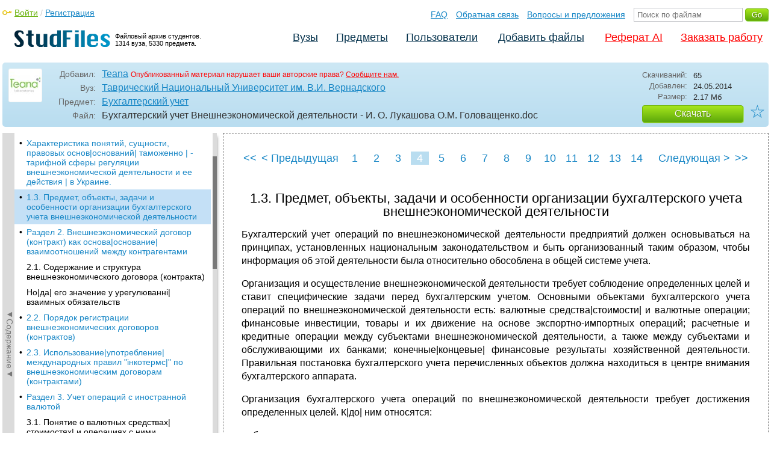

--- FILE ---
content_type: text/html; charset=utf-8
request_url: https://studfile.net/preview/1097705/page:4/
body_size: 14822
content:
<!DOCTYPE html PUBLIC "-//W3C//DTD XHTML 1.0 Strict//EN" "http://www.w3.org/TR/xhtml1/DTD/xhtml1-strict.dtd">
<html xmlns="http://www.w3.org/1999/xhtml" xml:lang="ru">

<head>

  <title>1.3. Предмет, объекты, задачи и особенности организации бухгалтерского учета внешнеэкономической деятельности</title>

  <meta name="viewport" content="width=device-width, initial-scale=1.0, maximum-scale=4.0, user-scalable=yes">
  <meta http-equiv="Content-Type" content="text/html; charset=utf-8" />
  <meta http-equiv="Cache-Control" content="max-age=10800" />
  <meta HTTP-EQUIV="PRAGMA" CONTENT="NO-CACHE" />
  <link rel="next" href="/preview/1097705/page:5/">
  <link rel="prev" href="/preview/1097705/page:3/">
  <meta property="og:image" content="/_images/logotype_cube.png" />
  <meta property="og:title" content="1.3. Предмет, объекты, задачи и особенности организации бухгалтерского учета внешнеэкономической деятельности" />
  <meta property="og:type" content="website" />
  <meta property="og:site_name" content="StudFiles" />
  <meta property="og:url" content="/preview/1097705/" />
  <meta name="Keywords" content="Бухгалтерский, учет, Внешнеэкономической, деятельности, Лукашова, Головащенко, Предмет, объекты, задачи, особенности, организации, бухгалтерского, учета, внешнеэкономической, скачать, бесплатно, курсовик, диплом, реферат, лаборатрная, методичка" />
  <meta name="Description" content="Работа по теме: Бухгалтерский учет Внешнеэкономической деятельности - И. О. Лукашова О.М. Головащенко. Глава: 1.3. Предмет, объекты, задачи и особенности организации бухгалтерского учета внешнеэкономической деятельности. Предмет: Бухгалтерский учет. ВУЗ: ТНУ." />
  <meta property="og:description" content="Работа по теме: Бухгалтерский учет Внешнеэкономической деятельности - И. О. Лукашова О.М. Головащенко. Глава: 1.3. Предмет, объекты, задачи и особенности организации бухгалтерского учета внешнеэкономической деятельности. Предмет: Бухгалтерский учет. ВУЗ: ТНУ." />
  
  
  
  <!-- css -->

  
  
    <link rel="stylesheet" href="/css/production/all_styles.css?v=100" type="text/css" />
  

  <!-- icon -->
  <link rel="shortcut icon" type="image/x-icon" href="/favicon.ico">
  <link rel="icon" type="image/x-icon" href="/favicon.ico">
  <link rel="icon" type="image/png" sizes="180x180" href="/favicon_180.png">
  <link rel="apple-touch-icon" sizes="180x180" href="/favicon_180.png">

  <!-- script -->
  <script>
    var rootUrl             = 'https://studfile.net';
    var selfUrl             = '/preview/1097705/';
    var folderId            = false;
    var pageTitle           = "1.3. Предмет, объекты, задачи и особенности организации бухгалтерского учета внешнеэкономической деятельности";
    var folderDownload      = "false";
    var currentPage         = 'preview';
    var tplHidePopupUniver  = true;
    var tplHidePopupSubj    = true;
  </script>

  <!-- banner script -->
  <script defer src="https://eduforms.org/partnersforms/widget/?component=copyPaste&subComponent=2&ref=f912177cfb0baf65"></script>
  <script src="https://cdn.adfinity.pro/code/studfile.net/adfinity.js" async></script>

</head>

<body>
  
  <div class="page  ">

    <div class="page_wrapper">
      
      
      
      <div class="header ">

        <a href="/"><img src="/_images/logotype_hd.png" class="logotype" alt="Файловый архив студентов." /></a>
        <a href="/"><span class="logotype">Файловый архив студентов.<br />1314 вуза, 5330 предмета.</span></a>
        
        

        <!-- Begin of Panel pnlLogin -->
          <div class="auth_block">
            <a href="/login/" class="login enter_link">Войти</a> / <a href="/login/" class="enter_link">Регистрация</a>
            <div class="popup_window" id="popup_login">
              <div class="popup_header" id="univer_tabs">
                <span class="close_popup"></span>
                <a href="#signin" class="show_tab signin">Войти</a>
                <a href="#signup" class="show_tab signup selected">Регистрация</a>
              </div>
              <div class="popup_content">
                <div class="login_block block_signin login_bg">
                  <form name="loginForm" method="post" action="" id="loginForm" class="std_form">
                    <label for="txtLogin">Логин:</label>
                    <INPUT type="text" name="txtLogin" value=""  id="txtLogin"  /> 
                    <label for="txtPassword">Пароль:</label>
                    <INPUT type="password" name="txtPassword"  id="txtPassword" > 
                    <span class="forgot_pasword"><a href="/forgot_password/">Забыли пароль?</a></span>
                    <label></label>
                    <input type="hidden" name="skipRedirect" value="0" />
                    <input type="hidden" name="btnLogin_submitValue" value="395390" /><input type="submit" name="btnLogin" value="Войти"  id="btnLogin" class="btn_standart"  />
                  </form>
                </div>
                <div class="login_block block_signup login_bg"> <!-- register_bg -->
                  <form name="registerForm" method="post" action="" id="registerForm" class="std_form">
                    <label for="txtRegisterEmailAddress">Email:</label> 
                    <INPUT type="text" name="txtRegisterEmailAddress" value=""  id="txtRegisterEmailAddress"  /> 
                    <label for="txtRegisterEmail" class="email-field">Email повторно:</label>
                    <INPUT type="text" name="txtRegisterEmail" value=""  id="txtRegisterEmail" class="email-field"  /> 
                    <label for="txtRegisterLogin">Логин:</label> 
                    <INPUT type="text" name="txtRegisterLogin" value=""  id="txtRegisterLogin"  />
                    <label for="txtRegisterPassword">Пароль:</label> 
                    <INPUT type="password" name="txtRegisterPassword"  id="txtRegisterPassword" >
                    <label class="checkbox terms"><INPUT type="hidden" name="_isPostBack" value="1"><INPUT type="checkbox" name="ckbTermsRegistration"  id="ckbTermsRegistration" >Принимаю <a href="/terms/" target="_blank">пользовательское соглашение</a></label>

                    <div class="captcha-holder hidden">
                      <div class="g-recaptcha" data-sitekey="6Ld11IwUAAAAALwYCUAF0DiFNNpO7lVeUuxzoxDl"></div>
                    </div>

                    <input type="hidden" name="btnRegister_submitValue" value="504522" /><input type="submit" name="btnRegister" value="Зарегистрироваться"  id="btnRegister" class="btn_blue"  />
                  </form>
                </div>
              </div>
            </div>
          </div>
        <!-- End of Panel pnlLogin -->

        <div class="additional_menu">
          <a href="/help/">FAQ</a> <a href="/contact_us/">Обратная связь</a> <a href="/feedback/">Вопросы и предложения</a>
          <form action="" method="post">    
            <INPUT type="text" name="txtSearchGo" value=""  id="txtSearchGo" placeholder="Поиск по файлам"  />
            <input type="hidden" name="btnSearchGo_submitValue" value="311706" /><input type="submit" name="btnSearchGo" value="Go"  id="btnSearchGo" class="btn_standart"  />
          </form>
        </div>

        <ul>
          <li><a href="/">Вузы</a></li><li><a href="/all-vuz/">Предметы</a></li><li><a href="/users/">Пользователи</a></li>


          <li class=" add_files"><a href="/login/" class="enter_link login">Добавить файлы</a></li>
          <li class="advert"><a href="https://eduforms.org?rid=b101216670d416ae&ulp=https%3A%2F%2Fkampus.ai%2Fgpt-bot%2Fneiroset-dlia-napisaniia-referata" target="_blank">Реферат AI</a></li><li class="advert"><a href="#" class="mw-order-link">Заказать работу</a></li>
        </ul>

        <div class="clear"></div>
      
      </div>

      <div class="content">


    <div class="filter preview_info " data-rowid="1097705">
        <img src="/user_photo/1438_p9ksI.png" class="avatar" />
        
        <div class="user_details">
          <span class="label ">Добавил:</span>
          <div class="details profile">
            <a href="/users/Teana/folder:4825/#1097705" class="preview_login">Teana</a>

            
            
            
            
            

            <span class="report_legal">Опубликованный материал нарушает ваши авторские права? <a href="/contact_us/">Сообщите нам.</a></span>

          </div>
          <span class="label ">Вуз:</span><div class="details"><a href="/tnu/">Таврический Национальный Университет им. В.И. Вернадского</a></div>
          <span class="label ">Предмет:</span><div class="details"><a href="/tnu/bu/folder:4825/#1097705">Бухгалтерский учет</a></div>
          <span class="label ">Файл:</span><div class="details"><span class="path">Бухгалтерский учет Внешнеэкономической деятельности - И. О. Лукашова О.М. Головащенко</span><span class="path">.doc</span></div>
          
        </div>

        <div class="description">
            <span class="label">Скачиваний:</span> <div class="details">65</div>
            <span class="label">Добавлен:</span> <div class="details">24.05.2014</div>
            <span class="label">Размер:</span> <div class="details ">2.17 Mб</div>
            <a class="btn_standart btn_download link_download" href="#1097705" rel="nofollow">Скачать</a>
            <div class="favorite-holder">
                <a href="#" class="action action-add-favorite favorite " data-rowid="" data-fileid="1097705">☆</a>
            </div>
        </div>

    </div>

    <!-- Begin of Panel pnlChapterList -->
        <div class="sidebar-holder">
            <div class="minimize_sidebar">
                <a class="btn_minimize_sidebar is-hide">►Содержание►</a>
            </div>
            <div class="sidebar chapter_list sidebar_fix" style="display: none;">
              
              <div class="sidebar-scroll">
                <a class="hide_chapter_sidebar" href="#">X</a>
                <ul>
                    
                    <li class=" "><span>&#8226;</span><a href="/preview/1097705/" class="item" title="Учебное пособие" id="chapter_1">Учебное пособие</a></li>
                    
                    <li class=" this_anchor"><span>&#8226;</span><a href="/preview/1097705/#2" class="item" title="Раздел 1. Теоретические основы|основания| внешнеэкономической деятельности" id="chapter_2">Раздел 1. Теоретические основы|основания| внешнеэкономической деятельности</a></li>
                    
                    <li class=" this_anchor"><span>&#8226;</span><a href="/preview/1097705/#3" class="item" title="1.1. Сущность, виды и субъекты внешнеэкономической деятельности" id="chapter_3">1.1. Сущность, виды и субъекты внешнеэкономической деятельности</a></li>
                    
                    <li class=" "><span>&#8226;</span><a href="/preview/1097705/page:2/" class="item" title="1.2. Правовые аспекты регуляции внешнеэкономической деятельности" id="chapter_4">1.2. Правовые аспекты регуляции внешнеэкономической деятельности</a></li>
                    
                    <li class=" "><span>&#8226;</span><a href="/preview/1097705/page:3/" class="item" title="Характеристика понятий, сущности, правовых основ|оснований| таможенно | - тарифной сферы регуляции внешнеэкономической деятельности и ее действия | в Украине." id="chapter_5">Характеристика понятий, сущности, правовых основ|оснований| таможенно | - тарифной сферы регуляции внешнеэкономической деятельности и ее действия | в Украине.</a></li>
                    
                    <li class="selected "><span>&#8226;</span><a href="/preview/1097705/page:4/" class="item" title="1.3. Предмет, объекты, задачи и особенности организации бухгалтерского учета внешнеэкономической деятельности" id="chapter_6">1.3. Предмет, объекты, задачи и особенности организации бухгалтерского учета внешнеэкономической деятельности</a></li>
                    
                    <li class=" "><span>&#8226;</span><a href="/preview/1097705/page:5/" class="item" title="Раздел 2. Внешнеэкономический договор (контракт) как основа|основание| взаимоотношений между контрагентами" id="chapter_7">Раздел 2. Внешнеэкономический договор (контракт) как основа|основание| взаимоотношений между контрагентами</a></li>
                    
                    <li class=" this_anchor"><span>&#8226;</span><a href="/preview/1097705/page:5/#8" class="item" title="2.1. Содержание и структура внешнеэкономического договора (контракта)" id="chapter_8">2.1. Содержание и структура внешнеэкономического договора (контракта)</a></li>
                    
                    <li class=" this_anchor"><span>&#8226;</span><a href="/preview/1097705/page:5/#9" class="item" title="Но|да| его значение у урегулюванні| взаимных обязательств" id="chapter_9">Но|да| его значение у урегулюванні| взаимных обязательств</a></li>
                    
                    <li class=" "><span>&#8226;</span><a href="/preview/1097705/page:6/" class="item" title="2.2. Порядок регистрации внешнеэкономических договоров (контрактов)" id="chapter_10">2.2. Порядок регистрации внешнеэкономических договоров (контрактов)</a></li>
                    
                    <li class=" "><span>&#8226;</span><a href="/preview/1097705/page:7/" class="item" title="2.3. Использование|употребление| международных правил &quot;інкотермс|&quot; по внешнеэкономическим договорам (контрактами)" id="chapter_11">2.3. Использование|употребление| международных правил &quot;інкотермс|&quot; по внешнеэкономическим договорам (контрактами)</a></li>
                    
                    <li class=" "><span>&#8226;</span><a href="/preview/1097705/page:8/" class="item" title="Раздел 3. Учет операций с иностранной валютой" id="chapter_12">Раздел 3. Учет операций с иностранной валютой</a></li>
                    
                    <li class=" this_anchor"><span>&#8226;</span><a href="/preview/1097705/page:8/#13" class="item" title="3.1. Понятие о валютных средствах|стоимостях| и операциях с ними" id="chapter_13">3.1. Понятие о валютных средствах|стоимостях| и операциях с ними</a></li>
                    
                    <li class=" "><span>&#8226;</span><a href="/preview/1097705/page:9/" class="item" title="3.2. Оценка валютных средств|стоимостей| в текущем учете" id="chapter_14">3.2. Оценка валютных средств|стоимостей| в текущем учете</a></li>
                    
                    <li class=" "><span>&#8226;</span><a href="/preview/1097705/page:10/" class="item" title="3.3. Порядок и учет операций с иностранной валютой на счетах в банках" id="chapter_15">3.3. Порядок и учет операций с иностранной валютой на счетах в банках</a></li>
                    
                    <li class=" "><span>&#8226;</span><a href="/preview/1097705/page:11/" class="item" title="3.4. Порядок и учет операций из|с| купли и продажи иностранной валюты" id="chapter_16">3.4. Порядок и учет операций из|с| купли и продажи иностранной валюты</a></li>
                    
                    <li class=" "><span>&#8226;</span><a href="/preview/1097705/page:12/" class="item" title="3.5. Порядок использования|употребления| наличной иностранной валюты и учет ее| наличия и движения" id="chapter_17">3.5. Порядок использования|употребления| наличной иностранной валюты и учет ее| наличия и движения</a></li>
                    
                    <li class=" "><span>&#8226;</span><a href="/preview/1097705/page:13/" class="item" title="3.6. Порядок и особенности учета операций с инвалютой" id="chapter_18">3.6. Порядок и особенности учета операций с инвалютой</a></li>
                    
                    <li class=" "><span>&#8226;</span><a href="/preview/1097705/page:14/" class="item" title="Особенности налогового учета и налогообложения" id="chapter_19">Особенности налогового учета и налогообложения</a></li>
                    
                    <li class=" this_anchor"><span>&#8226;</span><a href="/preview/1097705/page:14/#20" class="item" title="Раздел 4. Экспортно-импортные операции как основной вид внешнеэкономической деятельности" id="chapter_20">Раздел 4. Экспортно-импортные операции как основной вид внешнеэкономической деятельности</a></li>
                    
                    <li class=" this_anchor"><span>&#8226;</span><a href="/preview/1097705/page:14/#21" class="item" title="Виды цен и скидок, применяемые в международной торговле" id="chapter_21">Виды цен и скидок, применяемые в международной торговле</a></li>
                    
                    <li class=" "><span>&#8226;</span><a href="/preview/1097705/page:15/" class="item" title="4.2. Сущность экспортно-импортных операций и их влияние на организацию учета" id="chapter_22">4.2. Сущность экспортно-импортных операций и их влияние на организацию учета</a></li>
                    
                    <li class=" "><span>&#8226;</span><a href="/preview/1097705/page:16/" class="item" title="4.3 Особенности осуществления экспортно-импортных операций" id="chapter_23">4.3 Особенности осуществления экспортно-импортных операций</a></li>
                    
                    <li class=" "><span>&#8226;</span><a href="/preview/1097705/page:17/" class="item" title="4.4. Порядок формирования цен на экспортированные и импортированные товары" id="chapter_24">4.4. Порядок формирования цен на экспортированные и импортированные товары</a></li>
                    
                    <li class=" "><span>&#8226;</span><a href="/preview/1097705/page:18/" class="item" title="4.5. Документальное оформление операций по экспорту и импорту товаров (работ, услуг)" id="chapter_25">4.5. Документальное оформление операций по экспорту и импорту товаров (работ, услуг)</a></li>
                    
                    <li class=" "><span>&#8226;</span><a href="/preview/1097705/page:19/" class="item" title="Раздел 5. Учет экспортных операций" id="chapter_26">Раздел 5. Учет экспортных операций</a></li>
                    
                    <li class=" this_anchor"><span>&#8226;</span><a href="/preview/1097705/page:19/#27" class="item" title="Виды и сущность проведения экспортных операций" id="chapter_27">Виды и сущность проведения экспортных операций</a></li>
                    
                    <li class=" "><span>&#8226;</span><a href="/preview/1097705/page:20/" class="item" title="5.3. Учет экспорта работ (услуг)" id="chapter_28">5.3. Учет экспорта работ (услуг)</a></li>
                    
                    <li class=" "><span>&#8226;</span><a href="/preview/1097705/page:21/" class="item" title="Раздел 6. Учет импортных операций" id="chapter_29">Раздел 6. Учет импортных операций</a></li>
                    
                    <li class=" this_anchor"><span>&#8226;</span><a href="/preview/1097705/page:21/#30" class="item" title="Сущность и основные принципы осуществления импортных операций" id="chapter_30">Сущность и основные принципы осуществления импортных операций</a></li>
                    
                    <li class=" "><span>&#8226;</span><a href="/preview/1097705/page:22/" class="item" title="6.3. Учет импорта работ (услуг)" id="chapter_31">6.3. Учет импорта работ (услуг)</a></li>
                    
                    <li class=" this_anchor"><span>&#8226;</span><a href="/preview/1097705/page:22/#32" class="item" title="Раздел 7. Организация и учет бартерных операций" id="chapter_32">Раздел 7. Организация и учет бартерных операций</a></li>
                    
                    <li class=" this_anchor"><span>&#8226;</span><a href="/preview/1097705/page:22/#33" class="item" title="7.1. Понятия и виды товарообменных операций" id="chapter_33">7.1. Понятия и виды товарообменных операций</a></li>
                    
                    <li class=" "><span>&#8226;</span><a href="/preview/1097705/page:23/" class="item" title="7.2. Особенности налогообложения операций по бартерным договорам" id="chapter_34">7.2. Особенности налогообложения операций по бартерным договорам</a></li>
                    
                    <li class=" "><span>&#8226;</span><a href="/preview/1097705/page:24/" class="item" title="7.3. Организация учета при обмене схожих и несхожих активов в сфере вэд" id="chapter_35">7.3. Организация учета при обмене схожих и несхожих активов в сфере вэд</a></li>
                    
                    <li class=" "><span>&#8226;</span><a href="/preview/1097705/page:25/" class="item" title="Раздел 8. Организация и учет консигнационных и комиссионных операций" id="chapter_36">Раздел 8. Организация и учет консигнационных и комиссионных операций</a></li>
                    
                    <li class=" this_anchor"><span>&#8226;</span><a href="/preview/1097705/page:25/#37" class="item" title="8.1. Сущность консигнационных и комиссионных операций" id="chapter_37">8.1. Сущность консигнационных и комиссионных операций</a></li>
                    
                    <li class=" "><span>&#8226;</span><a href="/preview/1097705/page:26/" class="item" title="8.2. Учет импорта товаров по условиям консигнации (комиссии)" id="chapter_38">8.2. Учет импорта товаров по условиям консигнации (комиссии)</a></li>
                    
                    <li class=" "><span>&#8226;</span><a href="/preview/1097705/page:27/" class="item" title="8.3. Учет экспорта товаров на условиях консигнации (комиссии)" id="chapter_39">8.3. Учет экспорта товаров на условиях консигнации (комиссии)</a></li>
                    
                    <li class=" "><span>&#8226;</span><a href="/preview/1097705/page:28/" class="item" title="Раздел 9. Внешнеэкономические операции с давальческим сырьем" id="chapter_40">Раздел 9. Внешнеэкономические операции с давальческим сырьем</a></li>
                    
                    <li class=" this_anchor"><span>&#8226;</span><a href="/preview/1097705/page:28/#41" class="item" title="9.1. Сущность внешнеэкономических операций" id="chapter_41">9.1. Сущность внешнеэкономических операций</a></li>
                    
                    <li class=" "><span>&#8226;</span><a href="/preview/1097705/page:29/" class="item" title="9.2. Организация и учет операций с давальческим сырьем иностранного заказчика и вывоз изготовленной из|с| него готовой продукции" id="chapter_42">9.2. Организация и учет операций с давальческим сырьем иностранного заказчика и вывоз изготовленной из|с| него готовой продукции</a></li>
                    
                    <li class=" "><span>&#8226;</span><a href="/preview/1097705/page:30/" class="item" title="9.3. Организация и учет операций по вывозу давальческого сырья украинским заказчиком и ввезенной в Украину изготовленной из|с| нее готовой продукции" id="chapter_43">9.3. Организация и учет операций по вывозу давальческого сырья украинским заказчиком и ввезенной в Украину изготовленной из|с| нее готовой продукции</a></li>
                    
                    <li class=" "><span>&#8226;</span><a href="/preview/1097705/page:31/" class="item" title="Раздел 10. Учет расчетно-кредитных операций в вэд" id="chapter_44">Раздел 10. Учет расчетно-кредитных операций в вэд</a></li>
                    
                    <li class=" "><span>&#8226;</span><a href="/preview/1097705/page:32/" class="item" title="10.2. Порядок осуществления расчетов в иностранной валюте" id="chapter_45">10.2. Порядок осуществления расчетов в иностранной валюте</a></li>
                    
                    <li class=" "><span>&#8226;</span><a href="/preview/1097705/page:33/" class="item" title="10.3. Характеристика основных форм международных расчетов" id="chapter_46">10.3. Характеристика основных форм международных расчетов</a></li>
                    
                    <li class=" "><span>&#8226;</span><a href="/preview/1097705/page:34/" class="item" title="10.4. Организация синтетического и аналитического учета расчетов" id="chapter_47">10.4. Организация синтетического и аналитического учета расчетов</a></li>
                    
                    <li class=" "><span>&#8226;</span><a href="/preview/1097705/page:35/" class="item" title="10.5. Учет расчетов с участниками по взносам|вкладами| в уставный капитал" id="chapter_48">10.5. Учет расчетов с участниками по взносам|вкладами| в уставный капитал</a></li>
                    
                    <li class=" "><span>&#8226;</span><a href="/preview/1097705/page:36/" class="item" title="10.6. Порядок и учет расчетов с государственными учреждениями" id="chapter_49">10.6. Порядок и учет расчетов с государственными учреждениями</a></li>
                    
                    <li class=" "><span>&#8226;</span><a href="/preview/1097705/page:37/" class="item" title="10.7. Порядок и учет расчетов с подотчетными лицами|личностями| по|с| командировкам за границу" id="chapter_50">10.7. Порядок и учет расчетов с подотчетными лицами|личностями| по|с| командировкам за границу</a></li>
                    
                    <li class=" "><span>&#8226;</span><a href="/preview/1097705/page:38/" class="item" title="10.8. Порядок и учет расчетов с юридическими и физическими лицами" id="chapter_51">10.8. Порядок и учет расчетов с юридическими и физическими лицами</a></li>
                    
                    <li class=" "><span>&#8226;</span><a href="/preview/1097705/page:39/" class="item" title="10. 9. Порядок признания и учет безнадежной дебиторской задолженности" id="chapter_52">10. 9. Порядок признания и учет безнадежной дебиторской задолженности</a></li>
                    
                    <li class=" "><span>&#8226;</span><a href="/preview/1097705/page:40/" class="item" title="10.10. Порядок кредитования субъектов внешнеэкономической деятельности" id="chapter_53">10.10. Порядок кредитования субъектов внешнеэкономической деятельности</a></li>
                    
                    <li class=" "><span>&#8226;</span><a href="/preview/1097705/page:41/" class="item" title="10.11. Характеристика и учет специальных форм кредитования" id="chapter_54">10.11. Характеристика и учет специальных форм кредитования</a></li>
                    
                    <li class=" "><span>&#8226;</span><a href="/preview/1097705/page:42/" class="item" title="10.12. Порядок и учет| операций по|с| финансовому лизингу" id="chapter_55">10.12. Порядок и учет| операций по|с| финансовому лизингу</a></li>
                    
                    <li class=" "><span>&#8226;</span><a href="/preview/1097705/page:43/" class="item" title="Раздел 11. Отчетность субъектов внешнеэкономической деятельности" id="chapter_56">Раздел 11. Отчетность субъектов внешнеэкономической деятельности</a></li>
                    
                    <li class=" this_anchor"><span>&#8226;</span><a href="/preview/1097705/page:43/#57" class="item" title="11.1. Финансовая отчетность субъектов внешнеэкономической деятельности" id="chapter_57">11.1. Финансовая отчетность субъектов внешнеэкономической деятельности</a></li>
                    
                    <li class=" "><span>&#8226;</span><a href="/preview/1097705/page:44/" class="item" title="11.2. Статистическая и другая формы отчетности" id="chapter_58">11.2. Статистическая и другая формы отчетности</a></li>
                    
                </ul>
              </div>
              
              

            </div>
            
            <div class="clear"></div>
        </div>
    <!-- End of Panel pnlChapterList -->
    
    <div class="preview_content has_chapter_navigation">

      <div class="banner_top"><div class="adfinity_block_16113"></div>
<div class="adfinity_block_16114"></div></div>
      
      
      
      
      <!-- Begin of Panel pnlDocument -->
        <div class="type_text">
            
            

<div class="pagination-holder">
  <div class="pagination preview-version">
  
    
    
    
    
    
  
    
    
    
    
    
    
    <a href="/preview/1097705/" class="begin_link"><<</a><a href="/preview/1097705/page:3/" class="back_link_sm"><</a> <a href="/preview/1097705/page:3/" class="back_link">&#60; Предыдущая</a><a href="/preview/1097705/" class="page_num" pagenum="1">1</a><a href="/preview/1097705/page:2/" class="page_num" pagenum="2">2</a><a href="/preview/1097705/page:3/" class="page_num" pagenum="3">3</a><span class="current_page">4 / 44</span><a href="" class="page_num selected" pagenum="4">4</a><a href="/preview/1097705/page:5/" class="page_num" pagenum="5">5</a><a href="/preview/1097705/page:6/" class="page_num" pagenum="6">6</a><a href="/preview/1097705/page:7/" class="page_num" pagenum="7">7</a><a href="/preview/1097705/page:8/" class="page_num" pagenum="8">8</a><a href="/preview/1097705/page:9/" class="page_num" pagenum="9">9</a><a href="/preview/1097705/page:10/" class="page_num" pagenum="10">10</a><a href="/preview/1097705/page:11/" class="page_num" pagenum="11">11</a><a href="/preview/1097705/page:12/" class="page_num" pagenum="12">12</a><a href="/preview/1097705/page:13/" class="page_num" pagenum="13">13</a><a href="/preview/1097705/page:14/" class="page_num" pagenum="14">14</a><a href="/preview/1097705/page:15/" class="page_num" pagenum="15">15</a><a href="/preview/1097705/page:16/" class="page_num" pagenum="16">16</a><a href="/preview/1097705/page:17/" class="page_num" pagenum="17">17</a><a href="/preview/1097705/page:18/" class="page_num" pagenum="18">18</a><a href="/preview/1097705/page:19/" class="page_num" pagenum="19">19</a><a href="/preview/1097705/page:20/" class="page_num" pagenum="20">20</a><a href="/preview/1097705/page:21/" class="page_num" pagenum="21">21</a><a href="/preview/1097705/page:22/" class="page_num" pagenum="22">22</a><a href="/preview/1097705/page:23/" class="page_num" pagenum="23">23</a><a href="/preview/1097705/page:24/" class="page_num" pagenum="24">24</a><a href="/preview/1097705/page:25/" class="page_num" pagenum="25">25</a><a href="/preview/1097705/page:5/" class="next_link_sm">></a> <a href="/preview/1097705/page:5/" class="next_link">Следующая &#62;</a><a href="/preview/1097705/page:44/" class="end_link">>></a>
  </div>
</div>


            <div id="content_pdf_page">
                <div class="pdf_holder">
                    
                    
                    
                    
                    <h1 id="6">1.3. Предмет, объекты, задачи и особенности организации бухгалтерского учета внешнеэкономической деятельности</h1><p align="justify">



</p><p align="justify">
              Бухгалтерский
учет операций по внешнеэкономической
деятельности предприятий должен
основываться на принципах, установленных
национальным законодательством и быть
организованный таким образом, чтобы
информация об этой деятельности была
относительно обособлена в общей системе
учета.</p><p align="justify">
              Организация
и осуществление внешнеэкономической
деятельности требует соблюдение
определенных целей и ставит специфические
задачи перед бухгалтерским учетом.
Основными объектами бухгалтерского
учета операций по внешнеэкономической
деятельности есть: валютные
средства|стоимости|
и валютные операции; финансовые
инвестиции, товары и их движение на
основе экспортно-импортных операций;
расчетные и кредитные операции между
субъектами внешнеэкономической
деятельности, а также между субъектами
и обслуживающими их банками;
конечные|концевые|
финансовые результаты хозяйственной
деятельности. Правильная постановка
бухгалтерского учета перечисленных
объектов должна находиться в центре
внимания бухгалтерского аппарата.</p><p align="justify">
             Организация
бухгалтерского учета операций по
внешнеэкономической деятельности
требует достижения определенных целей.
К|до|
ним относятся:</p><p align="justify">
• обеспечение
контроля за сохранностью валютных
материальных активов; </p><p align="justify">
•обеспечение
своевременных и правильных расчетов
по операциям внешнеэкономической
деятельности:</p><p align="justify">
•своевременное
предоставление администрации, налоговым
и статистическим органам информации о
доходах, расходах, финансовых результатах
деятельности предприятия, обязательные
отчисления и платежи.</p><p align="center">
Задачи организации
бухгалтерского учета:</p><p align="justify">
• обеспечение
методологически правильного отображения
валютных активов предприятия,  операций
по внешнеэкономической деятельности
и результатов деятельности предприятия;</p><p align="justify">
•  упорядочение|уряжание|
учетного процесса этих операций в общей
системе учета; </p><p align="justify">
• обеспечение
эффективности учета на основе его
компьютеризации, внедрения|ввода|
прогрессивных форм и методов учета,
планомерности и целеустремленности.
|
</p><p align="justify">
             Решение
этих задач учреждается|основывается|
на использовании|употреблении|
общепринятых в международной практике
принципов: юридической самостоятельности
и независимости предприятия; непрерывной
деятельности предприятия; реальности
|
и ясности; последовательности; полного
раскрытия|вскрытия|
информации - полнота отображения всех
хозяйственных операций; постоянство
принятой методики отображения
хозяйственных операций. </p><p align="justify">
             Достижение
поставленных целей и выполнения
отмеченных задач организации бухгалтерского
учета нуждаются в выполнении специфических
заданий|задач|
методологического, методического,
организационного характера и технического
обеспечения бухгалтерского учета, что
должно обеспечить руководство предприятия
достаточной информацией,  необходимой
для принятия взвешенных управленческих
решений по|с|
операциям внешнеэкономической
деятельности.</p><p align="justify">
             Методологический
аспект организации бухгалтерского
учета предусматривает, прежде всего,
представление   совокупности   отдельных
  элементов   хозяйственно-финансовой 
деятельности и параметров их учета.
Методологический аспект формирует
реальную модель бухгалтерского учета.
В зависимости от предмета и цели
бухгалтерского учета определяется
номенклатура этапов учетного процесса
по его объектам .</p><p align="justify">
          После
определения учетной номенклатуры
определяют рабочий план счетов
бухгалтерского учета, исходя из объектов
бухгалтерского учета. Для учета операций
внешнеэкономической деятельности
резиденты Украины применяют национальный
План счетов.</p><p align="justify">
Таким образом,
случаями возникновения валютных операций
являются:</p><p align="justify">
&gt;  приобретение
и реализация активов или погашения
обязательств в иностранной валюте;</p><p align="justify">
<i>&gt;   </i>купля-продажа
услуг, цены на которые|какие|
установлены в иностранной валюте:</p><p align="justify">
&gt;   ссуд  денежных
средств в иностранной валюте и погашение
их;</p><p align="justify">
&gt;   неисполнение
|
валютного контракта.</p><p align="justify">
             Национальным
Планом счетов предусмотренны ряд
субсчетов для накопления информации
по|с|
операциям в иностранной валюте. При
этом необходимо учитывать, что|
счетов этих недостаточно, поскольку не
предусмотренные субсчета по накоплению
информации по авансам выданным|изданным|
и полученным, по расчетам с
материально-ответственными лицами, с
другими дебиторами и обязательствами
перед другими кредиторами. Субъектам
внешнеэкономической деятельности 
рекомендуется открывать субсчета
второго порядка по указанным объектам
 учета.</p><p align="justify">
           Основателям|учредителям|
совместных предприятий может быть,
кроме того, предусмотрено
использование|употребление|
Плана счетов других стран, но это должно
быть обсуждено в установленном договоре.
В договоре оговаривается, что для
партнера информация, которая|какая|
содержится в учетных регистрах,
Главной|головной|
книги и бухгалтерской отчетности может
быть предоставлена на основании счетов
государства иностранного партнера. В
пределах своей страны указанные  регистры
и бухгалтерская отчетность
складываются|состоят|
на основании национального Плана счетов.</p><p align="justify">
           Таким образом,
задания|задачи|
методологического характера прежде
всего связаны|повязаны|
с правильным отображением на учетных
счетах операций внешнеэкономической
деятельности с использованием
национального Плана счетов.</p><p align="justify">
           Цель
бухгалтерского учета достигается с
помощью|посредством|
реализации определенных   методик  
отображения   в  учете   информации   о  
производственно-хозяйственной|
и финансовой деятельности, исходя из
альтернативных приемов и средств.
Технически это выражается в возможности
отображения одних и тех же фактов
хозяйственной жизни в разных|различных|
оценках.</p><p align="justify">
           В полной
мере осознания разных|различных|
вариантов организации и техники
накопления учетно-экономической|экономичной|
информации возможно при понимании
сути|сущности|
"методика учета" или "технология
учета". Целью данного аспекта
организации бухгалтеркою|
учета является определение формы ведения
бухгалтерского учета, в соответствии
с|соответственно|
которой|какой|
хозяйствующий|хозяйствующий|
субъект составляет|складывает,сдает|
перечень|перечисление|
необходимых для проведения качественного
учета учетных регистров, определяет их
возможное рациональное построение,
последовательность  и технику записей
в них, их, взаимосвязь, формирование
исходных|выходных|
документов, также форм отчетности при
автоматизации учетных работ, правила
оформления и подписей документов. Задачи
методического характера решают также
вопрос определения ценовых компонентов
при определении стоимости продукции,
выбор методов оценки хозяйственных
средств, их источников|родников,истоков|,
вложенных активов (ценных бумаг), расходов
на производство и обращение, определение
и деление|распределение|
доходов.</p><p align="justify">
           Важным
элементом методического аспекта
организации бухгалтерского учета
является правильно выбранная|избранная|
учетная политика относительно|в
отношении,касательно|
операций в иностранных валютах. Положение
(стандарт) бухгалтерского учета 21
"Влияние изменений|смен|
валютных курсов" определяет
методологические принципы формирования
в бухгалтерском учете информации об
операциях в иностранных валютах, и
порядок отображения показателей статей
финансовой отчетности   субъектов
внешнеэкономической деятельности за
пределами Украины в денежной единице
Украины. Нормы П(С)БУ 21 "Влияние
изменений|смен|
валютных курсов" применяются всеми
предприятиями, организациями и другими
юридическими лицами независимо от форм
собственности (кроме бюджетных
учреждений).</p><p align="justify">
            Внешнеэкономическая
деятельность требует оформления
специальных документов, связанных с
экспортно-импортными операциями,
инвестициями, таможенным|пошлинным|
контролем, аналитикой доходов и расходов,
учетом расчетов с партнерами,
делением|распределением|
прибыли между участниками и т.д.
Необходимая аналитическая расшифровка
 счетов расчетов с иностранными
контрагентами отдельно по денежным и
неденежным обязательствам.</p><p align="justify">
            Носителями
информации текущего учета операций в
иностранной валюте должны быть
частные|приватные|
регистры аналитического и синтетического
учета, в которых|каких|
должна накопиться информация о движении
материальных активов, которые импортируются
и экспортируются, о движении иностранной
валюты и денежных документов в иностранной
валюте, регистры учета по прибыли от
продажи в иностранной валюте, по расчетам
с покупателями и поставщиками, по
расчетам с другими дебиторами и
кредиторами, по расчетам с бюджетом, по
расходам и прибылям.</p><p align="justify">
            Кроме того,
необходимая аналитическая расшифровка
счетов расчетов с иностранными
контрагентами отдельно по денежным и
неденежным обязательствам. После
определения учетной номенктатуры|
определяют рабочий план счетов
бухгалтерского учета, исходя из объектов
бухгалтерского учета.
Для учета
операций внешнеэкономической деятельности
резиденты Украины применяют национальный
План счетов.</p><p align="justify">
             В практике
учета национальная денежная единица
является обязательной, но не
единственной|единой|
для отображения на бухгалтерских счетах.
Параллельно с записями в национальной
денежной единице (гривни) валютные
средства|стоимости|
и операции в иностранной валюте должны
отбиваться|отражаться|
также в валюте расчетов и платежей по
ее номиналу. Для этого могут применяться
разные|различные|
технические способы организации учетных
записей, например, дублирующие комплекты
учетных регистров, запись данных при
линейно-позиционном строении|стройке|
регистров через|из-за|
границу|черту|
дроби и др.</p><p align="justify">
            Ведение
частных|приватных|
регистров аналитического и синтетического
учета позволит аккумулировать информацию
по операциям внешнеэкономической
деятельности в общей системе учета. По
окончанию месяца|луны|
по итоговым данным частных|приватных|
ордеров журналов должны набираться
сведенные регистры синтетического
учета.</p><p align="justify">
В совокупности
реализации  определенных методик
бухгалтерского учета обеспечивает
систематизацию информации, достоверное
отображение информации в первичных,
сведенных документах и в регистрах
синтетического и аналитического учета
по операциям внешнеэкономической
деятельности. Реализация организационных
вопросов направлена на рационализацию
бухгалтерского учета и заключается в
разработке и введении|вводе|
в действие приказом:</p><p align="justify">
• положение о
бухгалтерской службе с указанием ее
организационного построения,
состава|слога,склада|
и подчинения отдельных учетных
подразделов|подразделений|
и работников, должностных инструкций
работников учетного аппарата с четким
делением|распределением|
функциональных обязанностей|долгов|
среди них;</p><p align="justify">
• перечень|перечисление|
документов и учетных регистров
которые|какие|
используются для регистрации, накопления
и обобщения информации, формирование
графиков документооборота, техника,
которая|какая|
используется для формирования учетных
регистров; сроки|термины|,
которые|какие|
обеспечивается сбор, обработка информации
и в какие сроки|термины|
осуществляется передача учетной
информации внутренним и внешним
пользователям;</p><p align="justify">
• организация
материальной ответственности и контроль
за обеспечением сохранения|сохранности|
материальных ценностей и валютных
средств|стоимостей|,
сроки|термины|
составления|складывания,сдачи|
и представления в бухгалтерию отчетов
материально - ответственных лиц;</p><p align="justify">
• деление|распределение|
функциональных обязанностей|долгов|
который|какой|
должен предусмотреть конкретные
обязанности|долги|
каждого работника, а определенному для
этого участку учетной работы, права и
ответственности работников за допущенные
нарушения. В функциональных
обязанностях|долгах|
должно быть отмечено, что злоупотребления
санкционируются мерами, предусмотренными
законодательством страны субъекта, что
осуществляет|свершает,совершает|
внешнеэкономическую деятельность.</p><p align="justify">
            Также важным
заданием|задачей|
в комплексе задач организации
бухгалтерского учета является его
техническое обеспечение. Администрация
субъекта внешнеэкономической деятельности
должна обеспечить рациональное ведение
учета с помощью|посредством|
компьютеризации, множної|
техники при наличии материальных
возможностей. Этот комплекс задач
предусматривает автоматизированное
формирование первичных документов,
учетных регистров и форм отчетности. С
этой целью главный|головной|
бухгалтер обеспечивает разработку
задач автоматизации отдельных участков
учетной работы, алгоритмизацию данных,
технологию обработки информации с
использованием|употреблением|
ПК, получение исходной|выходной|
информации в автоматическом режиме "в
печать" или "на экран" по запросу
пользователя.</p><p align="justify">
            По требованию
иностранных партнеров может возникнуть
вопрос о необходимости сплошного
параллельного ведения бухгалтерских
записей в национальной и иностранной
валюте (чаще при иностранных инвестициях).
При наличии соответствующей технической
базы (компьютерного обеспечения учетных
работ) решения этой задачи становится|стает|
реальным и оправданным.</p><p align="justify">
            Выполнение
отмеченного комплекса задач во многом
зависит от настроенной работы бухгалтерской
службы, шо|
содержит в себе знание порядка проведения
операций внешнеэкономической деятельности,
нормативно-законодательной базы, что
регламентирует этот вид деятельности
и порядок отображения этих операций в
системе счетов бухгалтерского учета и
в системе налогового учета.</p><p align="justify">



</p><p align="justify">



</p><p align="justify">



</p><p align="justify">



</p><p align="justify">



</p><p align="justify">



</p><p align="justify">



</p><p align="justify">



</p><p align="justify">



</p><p align="justify">



</p><p align="justify">



</p><p align="justify">



</p><p align="justify">



</p><p align="justify">



</p><p align="justify">



</p><p align="justify">



</p><p align="justify">



</p><p align="justify">



</p><p align="justify">



</p><p align="justify">



</p><p align="justify">



</p><p align="justify">



</p><p align="justify">



</p><p align="justify">



</p><p align="justify">



</p><p align="justify">



</p><p align="justify">



</p><p align="justify">



</p>
                </div>
            </div>
            

<div class="pagination-holder">
  <div class="pagination preview-version">
  
    
    
    
    
    
  
    
    
    
    
    
    
    <a href="/preview/1097705/" class="begin_link"><<</a><a href="/preview/1097705/page:3/" class="back_link_sm"><</a> <a href="/preview/1097705/page:3/" class="back_link">&#60; Предыдущая</a><a href="/preview/1097705/" class="page_num" pagenum="1">1</a><a href="/preview/1097705/page:2/" class="page_num" pagenum="2">2</a><a href="/preview/1097705/page:3/" class="page_num" pagenum="3">3</a><span class="current_page">4 / 44</span><a href="" class="page_num selected" pagenum="4">4</a><a href="/preview/1097705/page:5/" class="page_num" pagenum="5">5</a><a href="/preview/1097705/page:6/" class="page_num" pagenum="6">6</a><a href="/preview/1097705/page:7/" class="page_num" pagenum="7">7</a><a href="/preview/1097705/page:8/" class="page_num" pagenum="8">8</a><a href="/preview/1097705/page:9/" class="page_num" pagenum="9">9</a><a href="/preview/1097705/page:10/" class="page_num" pagenum="10">10</a><a href="/preview/1097705/page:11/" class="page_num" pagenum="11">11</a><a href="/preview/1097705/page:12/" class="page_num" pagenum="12">12</a><a href="/preview/1097705/page:13/" class="page_num" pagenum="13">13</a><a href="/preview/1097705/page:14/" class="page_num" pagenum="14">14</a><a href="/preview/1097705/page:15/" class="page_num" pagenum="15">15</a><a href="/preview/1097705/page:16/" class="page_num" pagenum="16">16</a><a href="/preview/1097705/page:17/" class="page_num" pagenum="17">17</a><a href="/preview/1097705/page:18/" class="page_num" pagenum="18">18</a><a href="/preview/1097705/page:19/" class="page_num" pagenum="19">19</a><a href="/preview/1097705/page:20/" class="page_num" pagenum="20">20</a><a href="/preview/1097705/page:21/" class="page_num" pagenum="21">21</a><a href="/preview/1097705/page:22/" class="page_num" pagenum="22">22</a><a href="/preview/1097705/page:23/" class="page_num" pagenum="23">23</a><a href="/preview/1097705/page:24/" class="page_num" pagenum="24">24</a><a href="/preview/1097705/page:25/" class="page_num" pagenum="25">25</a><a href="/preview/1097705/page:5/" class="next_link_sm">></a> <a href="/preview/1097705/page:5/" class="next_link">Следующая &#62;</a><a href="/preview/1097705/page:44/" class="end_link">>></a>
  </div>
</div>


        </div>
      <!-- End of Panel pnlDocument -->
      

      <div class="banner_bottom_preview"></div>

    </div>

    <!-- Begin of Panel pnlAdjacent -->
      <div class="preview_folder_content has_chapter_navigation ">
          <span class="title">Соседние файлы в предмете <a href="/all-vuz/bu/folder:4825/">Бухгалтерский учет</a></span>
          <ul class="files_list" id="files_list">
              
                  <li><a href="/all-vuz/bu/folder:4825/#1097627" class="file_link" title="Ссылка на файл">#</a><div class="file ft__application ft__pdf "><span class="date">24.05.2014</span><span class="size">441.65 Кб</span><span class="download"><a href="#1097627" rel="nofollow" title="Количество скачиваний" class="link_download">26</a></span><a href="/preview/1097627/">Автоматизированный бухгалтерский учёт процессов реализации - Матвейкин В.Г., Дмитриевский Б.С.pdf</a></div></li>
              
                  <li><a href="/all-vuz/bu/folder:4825/#1097604" class="file_link" title="Ссылка на файл">#</a><div class="file ft__application ft__pdf "><span class="date">24.05.2014</span><span class="size">305.07 Кб</span><span class="download"><a href="#1097604" rel="nofollow" title="Количество скачиваний" class="link_download">66</a></span><a href="/preview/1097604/">Бухгалтерский управленческий учёт - Булгакова С.В.pdf</a></div></li>
              
                  <li><a href="/all-vuz/bu/folder:4825/#1097705" class="file_link" title="Ссылка на файл">#</a><div class="file ft__application ft__msword marker"><span class="date">24.05.2014</span><span class="size">2.17 Mб</span><span class="download"><a href="#1097705" rel="nofollow" title="Количество скачиваний" class="link_download">65</a></span><a href="/preview/1097705/">Бухгалтерский учет Внешнеэкономической деятельности - И. О. Лукашова О.М. Головащенко.doc</a></div></li>
              
                  <li><a href="/all-vuz/bu/folder:4825/#1097771" class="file_link" title="Ссылка на файл">#</a><div class="file ft__application ft__pdf "><span class="date">24.05.2014</span><span class="size">414.11 Кб</span><span class="download"><a href="#1097771" rel="nofollow" title="Количество скачиваний" class="link_download">47</a></span><a href="/preview/1097771/">Бухгалтерский учет и аудит в коммерческих банках - Бондаренко Е..pdf</a></div></li>
              
                  <li><a href="/all-vuz/bu/folder:4825/#1097597" class="file_link" title="Ссылка на файл">#</a><div class="file ft__application ft__rtf "><span class="date">24.05.2014</span><span class="size">1.49 Mб</span><span class="download"><a href="#1097597" rel="nofollow" title="Количество скачиваний" class="link_download">112</a></span><a href="/preview/1097597/">Бухгалтерский учет и налогообложение некоммерческих организаций - В.Р.Захарьин.rtf</a></div></li>
              
                  <li><a href="/all-vuz/bu/folder:4825/#1097678" class="file_link" title="Ссылка на файл">#</a><div class="file ft__application ft__pdf "><span class="date">24.05.2014</span><span class="size">451.66 Кб</span><span class="download"><a href="#1097678" rel="nofollow" title="Количество скачиваний" class="link_download">13</a></span><a href="/preview/1097678/">Бухгалтерский учёт операций с наличной валютой и чеками, выполняемых в банке для физических лиц - Нижникова Г.П.pdf</a></div></li>
              
                  <li><a href="/all-vuz/bu/folder:4825/#1099102" class="file_link" title="Ссылка на файл">#</a><div class="file ft__application ft__pdf "><span class="date">24.05.2014</span><span class="size">471.16 Кб</span><span class="download"><a href="#1099102" rel="nofollow" title="Количество скачиваний" class="link_download">23</a></span><a href="/preview/1099102/">Организация бухгалтерского учёта в коммерческом банке - Нижникова Г.П..pdf</a></div></li>
              
          </ul>
      </div>
    <!-- End of Panel pnlAdjacent -->

    <script>
      if (document.getElementById('hit')) {
        window.scroll(0, document.getElementById('hit').getBoundingClientRect().top);
      }
    </script>

    
          </div>
          <div class="banner_bottom"></div>
      </div>
  </div>

  <div class="footer ">
    <div class="footer_holder">
      <div class="content  ">
        <div class="border"></div>
        <a href="/help/" class="link">Помощь</a> <a href="/contact_us/" class="link">Обратная связь</a> 
        <a href="/feedback/" class="link">Вопросы и предложения</a> <a href="/terms/" class="link">Пользовательское соглашение</a> <a href="/privacy/" class="link">Политика конфиденциальности</a>
      </div>
    </div>
  </div>

  <div class="popup_add popup-captcha" id="popup_download_captcha">

    <div class="popup_header" id="univer_tabs">
      <span class="close" onclick="on_closePopup('popup_download_captcha');"></span>
      <div class="title">Ограничение</div>
    </div>
      
    <div class="tab_content">

      <p>Для продолжения скачивания необходимо пройти капчу:</p>
      
      <form name="formCaptchaDownload" method="post" action="" id="formCaptchaDownload" class="std_form">
        <div class="g-recaptcha" data-sitekey="6Ld11IwUAAAAALwYCUAF0DiFNNpO7lVeUuxzoxDl"></div>
        <br />
        <div style="text-align: center;">
          <input id="postbut" class="btn_standart" type="submit" value="Продолжить скачивание" />
        </div>
      </form>

    </div>

  </div>

  <!-- <script async type="text/javascript" src="//clickio.mgr.consensu.org/t/consent_214312.js"></script> -->

  <script>

    if (window.addEventListener !== undefined) {

      window.addEventListener("popstate", function(e) {

        var kyRe    = /\#([0-9]+)/g;
        var kyArray = kyRe.exec(window.location.href);

        if (kyArray != null && kyArray[1]) {

          // console.log('1');

        } else {

          var regFolder    = /folder:([0-9]+)/g;
          var folderResult = regFolder.exec(location.pathname);
          
          if (folderResult != null && folderResult[1]) {

            on_downloadFoldersContentList(folderResult[1], false);

          } else if (window.folderId !== undefined && folderId) {

            on_getListFiles(folderId, false);

          } else {

            var regUserIndex    = /users\/([0-9a-zA-Z_]+)\/$/g;
            var userIndexResult = regUserIndex.exec(location.pathname);

            if (userIndexResult != null && userIndexResult[1]) {
              $('.comments_holder').css('display', 'block');
              $('#files_list').html('');
              $('.tree_expand').css('display', 'none');
              $('.sidebar li').removeClass('selected');
              $('.sidebar a').removeClass('selected');
            }

          }

        }

      }, false);

    }

  </script>
  
  <!-- Google Analytics counter -->
    <script>
    window ['gtag_enable_tcf_support'] = true;
    </script>
    
    <!-- Global site tag (gtag.js) - Google Analytics -->
    <script async src="https://www.googletagmanager.com/gtag/js?id=UA-11137462-6"></script>
    <script>
      window.dataLayer = window.dataLayer || [];
      function gtag(){dataLayer.push(arguments);}
      gtag('js', new Date());

      gtag('config', 'UA-11137462-6');
    </script>
  <!-- Google Analytics counter -->

  <!-- Yandex.Metrika counter -->
  <script type="text/javascript" >
     (function(m,e,t,r,i,k,a){m[i]=m[i]||function(){(m[i].a=m[i].a||[]).push(arguments)};
     m[i].l=1*new Date();k=e.createElement(t),a=e.getElementsByTagName(t)[0],k.async=1,k.src=r,a.parentNode.insertBefore(k,a)})
     (window, document, "script", "https://mc.yandex.ru/metrika/tag.js", "ym");

     ym(321550, "init", {
          clickmap:true,
          trackLinks:true,
          accurateTrackBounce:true
     });
  </script>
  <noscript><div><img src="https://mc.yandex.ru/watch/321550" style="position:absolute; left:-9999px;" alt="" /></div></noscript>
  <!-- /Yandex.Metrika counter -->   

  

  
  
  

  

  


  <script src='https://www.google.com/recaptcha/api.js'></script>

  
  
    <script  type="text/javascript" src="/js/production/studfiles.min.js?v=100"></script>
  

</body>
</html>

--- FILE ---
content_type: text/html; charset=utf-8
request_url: https://www.google.com/recaptcha/api2/anchor?ar=1&k=6Ld11IwUAAAAALwYCUAF0DiFNNpO7lVeUuxzoxDl&co=aHR0cHM6Ly9zdHVkZmlsZS5uZXQ6NDQz&hl=en&v=N67nZn4AqZkNcbeMu4prBgzg&size=normal&anchor-ms=20000&execute-ms=30000&cb=u2313tkmmbga
body_size: 49258
content:
<!DOCTYPE HTML><html dir="ltr" lang="en"><head><meta http-equiv="Content-Type" content="text/html; charset=UTF-8">
<meta http-equiv="X-UA-Compatible" content="IE=edge">
<title>reCAPTCHA</title>
<style type="text/css">
/* cyrillic-ext */
@font-face {
  font-family: 'Roboto';
  font-style: normal;
  font-weight: 400;
  font-stretch: 100%;
  src: url(//fonts.gstatic.com/s/roboto/v48/KFO7CnqEu92Fr1ME7kSn66aGLdTylUAMa3GUBHMdazTgWw.woff2) format('woff2');
  unicode-range: U+0460-052F, U+1C80-1C8A, U+20B4, U+2DE0-2DFF, U+A640-A69F, U+FE2E-FE2F;
}
/* cyrillic */
@font-face {
  font-family: 'Roboto';
  font-style: normal;
  font-weight: 400;
  font-stretch: 100%;
  src: url(//fonts.gstatic.com/s/roboto/v48/KFO7CnqEu92Fr1ME7kSn66aGLdTylUAMa3iUBHMdazTgWw.woff2) format('woff2');
  unicode-range: U+0301, U+0400-045F, U+0490-0491, U+04B0-04B1, U+2116;
}
/* greek-ext */
@font-face {
  font-family: 'Roboto';
  font-style: normal;
  font-weight: 400;
  font-stretch: 100%;
  src: url(//fonts.gstatic.com/s/roboto/v48/KFO7CnqEu92Fr1ME7kSn66aGLdTylUAMa3CUBHMdazTgWw.woff2) format('woff2');
  unicode-range: U+1F00-1FFF;
}
/* greek */
@font-face {
  font-family: 'Roboto';
  font-style: normal;
  font-weight: 400;
  font-stretch: 100%;
  src: url(//fonts.gstatic.com/s/roboto/v48/KFO7CnqEu92Fr1ME7kSn66aGLdTylUAMa3-UBHMdazTgWw.woff2) format('woff2');
  unicode-range: U+0370-0377, U+037A-037F, U+0384-038A, U+038C, U+038E-03A1, U+03A3-03FF;
}
/* math */
@font-face {
  font-family: 'Roboto';
  font-style: normal;
  font-weight: 400;
  font-stretch: 100%;
  src: url(//fonts.gstatic.com/s/roboto/v48/KFO7CnqEu92Fr1ME7kSn66aGLdTylUAMawCUBHMdazTgWw.woff2) format('woff2');
  unicode-range: U+0302-0303, U+0305, U+0307-0308, U+0310, U+0312, U+0315, U+031A, U+0326-0327, U+032C, U+032F-0330, U+0332-0333, U+0338, U+033A, U+0346, U+034D, U+0391-03A1, U+03A3-03A9, U+03B1-03C9, U+03D1, U+03D5-03D6, U+03F0-03F1, U+03F4-03F5, U+2016-2017, U+2034-2038, U+203C, U+2040, U+2043, U+2047, U+2050, U+2057, U+205F, U+2070-2071, U+2074-208E, U+2090-209C, U+20D0-20DC, U+20E1, U+20E5-20EF, U+2100-2112, U+2114-2115, U+2117-2121, U+2123-214F, U+2190, U+2192, U+2194-21AE, U+21B0-21E5, U+21F1-21F2, U+21F4-2211, U+2213-2214, U+2216-22FF, U+2308-230B, U+2310, U+2319, U+231C-2321, U+2336-237A, U+237C, U+2395, U+239B-23B7, U+23D0, U+23DC-23E1, U+2474-2475, U+25AF, U+25B3, U+25B7, U+25BD, U+25C1, U+25CA, U+25CC, U+25FB, U+266D-266F, U+27C0-27FF, U+2900-2AFF, U+2B0E-2B11, U+2B30-2B4C, U+2BFE, U+3030, U+FF5B, U+FF5D, U+1D400-1D7FF, U+1EE00-1EEFF;
}
/* symbols */
@font-face {
  font-family: 'Roboto';
  font-style: normal;
  font-weight: 400;
  font-stretch: 100%;
  src: url(//fonts.gstatic.com/s/roboto/v48/KFO7CnqEu92Fr1ME7kSn66aGLdTylUAMaxKUBHMdazTgWw.woff2) format('woff2');
  unicode-range: U+0001-000C, U+000E-001F, U+007F-009F, U+20DD-20E0, U+20E2-20E4, U+2150-218F, U+2190, U+2192, U+2194-2199, U+21AF, U+21E6-21F0, U+21F3, U+2218-2219, U+2299, U+22C4-22C6, U+2300-243F, U+2440-244A, U+2460-24FF, U+25A0-27BF, U+2800-28FF, U+2921-2922, U+2981, U+29BF, U+29EB, U+2B00-2BFF, U+4DC0-4DFF, U+FFF9-FFFB, U+10140-1018E, U+10190-1019C, U+101A0, U+101D0-101FD, U+102E0-102FB, U+10E60-10E7E, U+1D2C0-1D2D3, U+1D2E0-1D37F, U+1F000-1F0FF, U+1F100-1F1AD, U+1F1E6-1F1FF, U+1F30D-1F30F, U+1F315, U+1F31C, U+1F31E, U+1F320-1F32C, U+1F336, U+1F378, U+1F37D, U+1F382, U+1F393-1F39F, U+1F3A7-1F3A8, U+1F3AC-1F3AF, U+1F3C2, U+1F3C4-1F3C6, U+1F3CA-1F3CE, U+1F3D4-1F3E0, U+1F3ED, U+1F3F1-1F3F3, U+1F3F5-1F3F7, U+1F408, U+1F415, U+1F41F, U+1F426, U+1F43F, U+1F441-1F442, U+1F444, U+1F446-1F449, U+1F44C-1F44E, U+1F453, U+1F46A, U+1F47D, U+1F4A3, U+1F4B0, U+1F4B3, U+1F4B9, U+1F4BB, U+1F4BF, U+1F4C8-1F4CB, U+1F4D6, U+1F4DA, U+1F4DF, U+1F4E3-1F4E6, U+1F4EA-1F4ED, U+1F4F7, U+1F4F9-1F4FB, U+1F4FD-1F4FE, U+1F503, U+1F507-1F50B, U+1F50D, U+1F512-1F513, U+1F53E-1F54A, U+1F54F-1F5FA, U+1F610, U+1F650-1F67F, U+1F687, U+1F68D, U+1F691, U+1F694, U+1F698, U+1F6AD, U+1F6B2, U+1F6B9-1F6BA, U+1F6BC, U+1F6C6-1F6CF, U+1F6D3-1F6D7, U+1F6E0-1F6EA, U+1F6F0-1F6F3, U+1F6F7-1F6FC, U+1F700-1F7FF, U+1F800-1F80B, U+1F810-1F847, U+1F850-1F859, U+1F860-1F887, U+1F890-1F8AD, U+1F8B0-1F8BB, U+1F8C0-1F8C1, U+1F900-1F90B, U+1F93B, U+1F946, U+1F984, U+1F996, U+1F9E9, U+1FA00-1FA6F, U+1FA70-1FA7C, U+1FA80-1FA89, U+1FA8F-1FAC6, U+1FACE-1FADC, U+1FADF-1FAE9, U+1FAF0-1FAF8, U+1FB00-1FBFF;
}
/* vietnamese */
@font-face {
  font-family: 'Roboto';
  font-style: normal;
  font-weight: 400;
  font-stretch: 100%;
  src: url(//fonts.gstatic.com/s/roboto/v48/KFO7CnqEu92Fr1ME7kSn66aGLdTylUAMa3OUBHMdazTgWw.woff2) format('woff2');
  unicode-range: U+0102-0103, U+0110-0111, U+0128-0129, U+0168-0169, U+01A0-01A1, U+01AF-01B0, U+0300-0301, U+0303-0304, U+0308-0309, U+0323, U+0329, U+1EA0-1EF9, U+20AB;
}
/* latin-ext */
@font-face {
  font-family: 'Roboto';
  font-style: normal;
  font-weight: 400;
  font-stretch: 100%;
  src: url(//fonts.gstatic.com/s/roboto/v48/KFO7CnqEu92Fr1ME7kSn66aGLdTylUAMa3KUBHMdazTgWw.woff2) format('woff2');
  unicode-range: U+0100-02BA, U+02BD-02C5, U+02C7-02CC, U+02CE-02D7, U+02DD-02FF, U+0304, U+0308, U+0329, U+1D00-1DBF, U+1E00-1E9F, U+1EF2-1EFF, U+2020, U+20A0-20AB, U+20AD-20C0, U+2113, U+2C60-2C7F, U+A720-A7FF;
}
/* latin */
@font-face {
  font-family: 'Roboto';
  font-style: normal;
  font-weight: 400;
  font-stretch: 100%;
  src: url(//fonts.gstatic.com/s/roboto/v48/KFO7CnqEu92Fr1ME7kSn66aGLdTylUAMa3yUBHMdazQ.woff2) format('woff2');
  unicode-range: U+0000-00FF, U+0131, U+0152-0153, U+02BB-02BC, U+02C6, U+02DA, U+02DC, U+0304, U+0308, U+0329, U+2000-206F, U+20AC, U+2122, U+2191, U+2193, U+2212, U+2215, U+FEFF, U+FFFD;
}
/* cyrillic-ext */
@font-face {
  font-family: 'Roboto';
  font-style: normal;
  font-weight: 500;
  font-stretch: 100%;
  src: url(//fonts.gstatic.com/s/roboto/v48/KFO7CnqEu92Fr1ME7kSn66aGLdTylUAMa3GUBHMdazTgWw.woff2) format('woff2');
  unicode-range: U+0460-052F, U+1C80-1C8A, U+20B4, U+2DE0-2DFF, U+A640-A69F, U+FE2E-FE2F;
}
/* cyrillic */
@font-face {
  font-family: 'Roboto';
  font-style: normal;
  font-weight: 500;
  font-stretch: 100%;
  src: url(//fonts.gstatic.com/s/roboto/v48/KFO7CnqEu92Fr1ME7kSn66aGLdTylUAMa3iUBHMdazTgWw.woff2) format('woff2');
  unicode-range: U+0301, U+0400-045F, U+0490-0491, U+04B0-04B1, U+2116;
}
/* greek-ext */
@font-face {
  font-family: 'Roboto';
  font-style: normal;
  font-weight: 500;
  font-stretch: 100%;
  src: url(//fonts.gstatic.com/s/roboto/v48/KFO7CnqEu92Fr1ME7kSn66aGLdTylUAMa3CUBHMdazTgWw.woff2) format('woff2');
  unicode-range: U+1F00-1FFF;
}
/* greek */
@font-face {
  font-family: 'Roboto';
  font-style: normal;
  font-weight: 500;
  font-stretch: 100%;
  src: url(//fonts.gstatic.com/s/roboto/v48/KFO7CnqEu92Fr1ME7kSn66aGLdTylUAMa3-UBHMdazTgWw.woff2) format('woff2');
  unicode-range: U+0370-0377, U+037A-037F, U+0384-038A, U+038C, U+038E-03A1, U+03A3-03FF;
}
/* math */
@font-face {
  font-family: 'Roboto';
  font-style: normal;
  font-weight: 500;
  font-stretch: 100%;
  src: url(//fonts.gstatic.com/s/roboto/v48/KFO7CnqEu92Fr1ME7kSn66aGLdTylUAMawCUBHMdazTgWw.woff2) format('woff2');
  unicode-range: U+0302-0303, U+0305, U+0307-0308, U+0310, U+0312, U+0315, U+031A, U+0326-0327, U+032C, U+032F-0330, U+0332-0333, U+0338, U+033A, U+0346, U+034D, U+0391-03A1, U+03A3-03A9, U+03B1-03C9, U+03D1, U+03D5-03D6, U+03F0-03F1, U+03F4-03F5, U+2016-2017, U+2034-2038, U+203C, U+2040, U+2043, U+2047, U+2050, U+2057, U+205F, U+2070-2071, U+2074-208E, U+2090-209C, U+20D0-20DC, U+20E1, U+20E5-20EF, U+2100-2112, U+2114-2115, U+2117-2121, U+2123-214F, U+2190, U+2192, U+2194-21AE, U+21B0-21E5, U+21F1-21F2, U+21F4-2211, U+2213-2214, U+2216-22FF, U+2308-230B, U+2310, U+2319, U+231C-2321, U+2336-237A, U+237C, U+2395, U+239B-23B7, U+23D0, U+23DC-23E1, U+2474-2475, U+25AF, U+25B3, U+25B7, U+25BD, U+25C1, U+25CA, U+25CC, U+25FB, U+266D-266F, U+27C0-27FF, U+2900-2AFF, U+2B0E-2B11, U+2B30-2B4C, U+2BFE, U+3030, U+FF5B, U+FF5D, U+1D400-1D7FF, U+1EE00-1EEFF;
}
/* symbols */
@font-face {
  font-family: 'Roboto';
  font-style: normal;
  font-weight: 500;
  font-stretch: 100%;
  src: url(//fonts.gstatic.com/s/roboto/v48/KFO7CnqEu92Fr1ME7kSn66aGLdTylUAMaxKUBHMdazTgWw.woff2) format('woff2');
  unicode-range: U+0001-000C, U+000E-001F, U+007F-009F, U+20DD-20E0, U+20E2-20E4, U+2150-218F, U+2190, U+2192, U+2194-2199, U+21AF, U+21E6-21F0, U+21F3, U+2218-2219, U+2299, U+22C4-22C6, U+2300-243F, U+2440-244A, U+2460-24FF, U+25A0-27BF, U+2800-28FF, U+2921-2922, U+2981, U+29BF, U+29EB, U+2B00-2BFF, U+4DC0-4DFF, U+FFF9-FFFB, U+10140-1018E, U+10190-1019C, U+101A0, U+101D0-101FD, U+102E0-102FB, U+10E60-10E7E, U+1D2C0-1D2D3, U+1D2E0-1D37F, U+1F000-1F0FF, U+1F100-1F1AD, U+1F1E6-1F1FF, U+1F30D-1F30F, U+1F315, U+1F31C, U+1F31E, U+1F320-1F32C, U+1F336, U+1F378, U+1F37D, U+1F382, U+1F393-1F39F, U+1F3A7-1F3A8, U+1F3AC-1F3AF, U+1F3C2, U+1F3C4-1F3C6, U+1F3CA-1F3CE, U+1F3D4-1F3E0, U+1F3ED, U+1F3F1-1F3F3, U+1F3F5-1F3F7, U+1F408, U+1F415, U+1F41F, U+1F426, U+1F43F, U+1F441-1F442, U+1F444, U+1F446-1F449, U+1F44C-1F44E, U+1F453, U+1F46A, U+1F47D, U+1F4A3, U+1F4B0, U+1F4B3, U+1F4B9, U+1F4BB, U+1F4BF, U+1F4C8-1F4CB, U+1F4D6, U+1F4DA, U+1F4DF, U+1F4E3-1F4E6, U+1F4EA-1F4ED, U+1F4F7, U+1F4F9-1F4FB, U+1F4FD-1F4FE, U+1F503, U+1F507-1F50B, U+1F50D, U+1F512-1F513, U+1F53E-1F54A, U+1F54F-1F5FA, U+1F610, U+1F650-1F67F, U+1F687, U+1F68D, U+1F691, U+1F694, U+1F698, U+1F6AD, U+1F6B2, U+1F6B9-1F6BA, U+1F6BC, U+1F6C6-1F6CF, U+1F6D3-1F6D7, U+1F6E0-1F6EA, U+1F6F0-1F6F3, U+1F6F7-1F6FC, U+1F700-1F7FF, U+1F800-1F80B, U+1F810-1F847, U+1F850-1F859, U+1F860-1F887, U+1F890-1F8AD, U+1F8B0-1F8BB, U+1F8C0-1F8C1, U+1F900-1F90B, U+1F93B, U+1F946, U+1F984, U+1F996, U+1F9E9, U+1FA00-1FA6F, U+1FA70-1FA7C, U+1FA80-1FA89, U+1FA8F-1FAC6, U+1FACE-1FADC, U+1FADF-1FAE9, U+1FAF0-1FAF8, U+1FB00-1FBFF;
}
/* vietnamese */
@font-face {
  font-family: 'Roboto';
  font-style: normal;
  font-weight: 500;
  font-stretch: 100%;
  src: url(//fonts.gstatic.com/s/roboto/v48/KFO7CnqEu92Fr1ME7kSn66aGLdTylUAMa3OUBHMdazTgWw.woff2) format('woff2');
  unicode-range: U+0102-0103, U+0110-0111, U+0128-0129, U+0168-0169, U+01A0-01A1, U+01AF-01B0, U+0300-0301, U+0303-0304, U+0308-0309, U+0323, U+0329, U+1EA0-1EF9, U+20AB;
}
/* latin-ext */
@font-face {
  font-family: 'Roboto';
  font-style: normal;
  font-weight: 500;
  font-stretch: 100%;
  src: url(//fonts.gstatic.com/s/roboto/v48/KFO7CnqEu92Fr1ME7kSn66aGLdTylUAMa3KUBHMdazTgWw.woff2) format('woff2');
  unicode-range: U+0100-02BA, U+02BD-02C5, U+02C7-02CC, U+02CE-02D7, U+02DD-02FF, U+0304, U+0308, U+0329, U+1D00-1DBF, U+1E00-1E9F, U+1EF2-1EFF, U+2020, U+20A0-20AB, U+20AD-20C0, U+2113, U+2C60-2C7F, U+A720-A7FF;
}
/* latin */
@font-face {
  font-family: 'Roboto';
  font-style: normal;
  font-weight: 500;
  font-stretch: 100%;
  src: url(//fonts.gstatic.com/s/roboto/v48/KFO7CnqEu92Fr1ME7kSn66aGLdTylUAMa3yUBHMdazQ.woff2) format('woff2');
  unicode-range: U+0000-00FF, U+0131, U+0152-0153, U+02BB-02BC, U+02C6, U+02DA, U+02DC, U+0304, U+0308, U+0329, U+2000-206F, U+20AC, U+2122, U+2191, U+2193, U+2212, U+2215, U+FEFF, U+FFFD;
}
/* cyrillic-ext */
@font-face {
  font-family: 'Roboto';
  font-style: normal;
  font-weight: 900;
  font-stretch: 100%;
  src: url(//fonts.gstatic.com/s/roboto/v48/KFO7CnqEu92Fr1ME7kSn66aGLdTylUAMa3GUBHMdazTgWw.woff2) format('woff2');
  unicode-range: U+0460-052F, U+1C80-1C8A, U+20B4, U+2DE0-2DFF, U+A640-A69F, U+FE2E-FE2F;
}
/* cyrillic */
@font-face {
  font-family: 'Roboto';
  font-style: normal;
  font-weight: 900;
  font-stretch: 100%;
  src: url(//fonts.gstatic.com/s/roboto/v48/KFO7CnqEu92Fr1ME7kSn66aGLdTylUAMa3iUBHMdazTgWw.woff2) format('woff2');
  unicode-range: U+0301, U+0400-045F, U+0490-0491, U+04B0-04B1, U+2116;
}
/* greek-ext */
@font-face {
  font-family: 'Roboto';
  font-style: normal;
  font-weight: 900;
  font-stretch: 100%;
  src: url(//fonts.gstatic.com/s/roboto/v48/KFO7CnqEu92Fr1ME7kSn66aGLdTylUAMa3CUBHMdazTgWw.woff2) format('woff2');
  unicode-range: U+1F00-1FFF;
}
/* greek */
@font-face {
  font-family: 'Roboto';
  font-style: normal;
  font-weight: 900;
  font-stretch: 100%;
  src: url(//fonts.gstatic.com/s/roboto/v48/KFO7CnqEu92Fr1ME7kSn66aGLdTylUAMa3-UBHMdazTgWw.woff2) format('woff2');
  unicode-range: U+0370-0377, U+037A-037F, U+0384-038A, U+038C, U+038E-03A1, U+03A3-03FF;
}
/* math */
@font-face {
  font-family: 'Roboto';
  font-style: normal;
  font-weight: 900;
  font-stretch: 100%;
  src: url(//fonts.gstatic.com/s/roboto/v48/KFO7CnqEu92Fr1ME7kSn66aGLdTylUAMawCUBHMdazTgWw.woff2) format('woff2');
  unicode-range: U+0302-0303, U+0305, U+0307-0308, U+0310, U+0312, U+0315, U+031A, U+0326-0327, U+032C, U+032F-0330, U+0332-0333, U+0338, U+033A, U+0346, U+034D, U+0391-03A1, U+03A3-03A9, U+03B1-03C9, U+03D1, U+03D5-03D6, U+03F0-03F1, U+03F4-03F5, U+2016-2017, U+2034-2038, U+203C, U+2040, U+2043, U+2047, U+2050, U+2057, U+205F, U+2070-2071, U+2074-208E, U+2090-209C, U+20D0-20DC, U+20E1, U+20E5-20EF, U+2100-2112, U+2114-2115, U+2117-2121, U+2123-214F, U+2190, U+2192, U+2194-21AE, U+21B0-21E5, U+21F1-21F2, U+21F4-2211, U+2213-2214, U+2216-22FF, U+2308-230B, U+2310, U+2319, U+231C-2321, U+2336-237A, U+237C, U+2395, U+239B-23B7, U+23D0, U+23DC-23E1, U+2474-2475, U+25AF, U+25B3, U+25B7, U+25BD, U+25C1, U+25CA, U+25CC, U+25FB, U+266D-266F, U+27C0-27FF, U+2900-2AFF, U+2B0E-2B11, U+2B30-2B4C, U+2BFE, U+3030, U+FF5B, U+FF5D, U+1D400-1D7FF, U+1EE00-1EEFF;
}
/* symbols */
@font-face {
  font-family: 'Roboto';
  font-style: normal;
  font-weight: 900;
  font-stretch: 100%;
  src: url(//fonts.gstatic.com/s/roboto/v48/KFO7CnqEu92Fr1ME7kSn66aGLdTylUAMaxKUBHMdazTgWw.woff2) format('woff2');
  unicode-range: U+0001-000C, U+000E-001F, U+007F-009F, U+20DD-20E0, U+20E2-20E4, U+2150-218F, U+2190, U+2192, U+2194-2199, U+21AF, U+21E6-21F0, U+21F3, U+2218-2219, U+2299, U+22C4-22C6, U+2300-243F, U+2440-244A, U+2460-24FF, U+25A0-27BF, U+2800-28FF, U+2921-2922, U+2981, U+29BF, U+29EB, U+2B00-2BFF, U+4DC0-4DFF, U+FFF9-FFFB, U+10140-1018E, U+10190-1019C, U+101A0, U+101D0-101FD, U+102E0-102FB, U+10E60-10E7E, U+1D2C0-1D2D3, U+1D2E0-1D37F, U+1F000-1F0FF, U+1F100-1F1AD, U+1F1E6-1F1FF, U+1F30D-1F30F, U+1F315, U+1F31C, U+1F31E, U+1F320-1F32C, U+1F336, U+1F378, U+1F37D, U+1F382, U+1F393-1F39F, U+1F3A7-1F3A8, U+1F3AC-1F3AF, U+1F3C2, U+1F3C4-1F3C6, U+1F3CA-1F3CE, U+1F3D4-1F3E0, U+1F3ED, U+1F3F1-1F3F3, U+1F3F5-1F3F7, U+1F408, U+1F415, U+1F41F, U+1F426, U+1F43F, U+1F441-1F442, U+1F444, U+1F446-1F449, U+1F44C-1F44E, U+1F453, U+1F46A, U+1F47D, U+1F4A3, U+1F4B0, U+1F4B3, U+1F4B9, U+1F4BB, U+1F4BF, U+1F4C8-1F4CB, U+1F4D6, U+1F4DA, U+1F4DF, U+1F4E3-1F4E6, U+1F4EA-1F4ED, U+1F4F7, U+1F4F9-1F4FB, U+1F4FD-1F4FE, U+1F503, U+1F507-1F50B, U+1F50D, U+1F512-1F513, U+1F53E-1F54A, U+1F54F-1F5FA, U+1F610, U+1F650-1F67F, U+1F687, U+1F68D, U+1F691, U+1F694, U+1F698, U+1F6AD, U+1F6B2, U+1F6B9-1F6BA, U+1F6BC, U+1F6C6-1F6CF, U+1F6D3-1F6D7, U+1F6E0-1F6EA, U+1F6F0-1F6F3, U+1F6F7-1F6FC, U+1F700-1F7FF, U+1F800-1F80B, U+1F810-1F847, U+1F850-1F859, U+1F860-1F887, U+1F890-1F8AD, U+1F8B0-1F8BB, U+1F8C0-1F8C1, U+1F900-1F90B, U+1F93B, U+1F946, U+1F984, U+1F996, U+1F9E9, U+1FA00-1FA6F, U+1FA70-1FA7C, U+1FA80-1FA89, U+1FA8F-1FAC6, U+1FACE-1FADC, U+1FADF-1FAE9, U+1FAF0-1FAF8, U+1FB00-1FBFF;
}
/* vietnamese */
@font-face {
  font-family: 'Roboto';
  font-style: normal;
  font-weight: 900;
  font-stretch: 100%;
  src: url(//fonts.gstatic.com/s/roboto/v48/KFO7CnqEu92Fr1ME7kSn66aGLdTylUAMa3OUBHMdazTgWw.woff2) format('woff2');
  unicode-range: U+0102-0103, U+0110-0111, U+0128-0129, U+0168-0169, U+01A0-01A1, U+01AF-01B0, U+0300-0301, U+0303-0304, U+0308-0309, U+0323, U+0329, U+1EA0-1EF9, U+20AB;
}
/* latin-ext */
@font-face {
  font-family: 'Roboto';
  font-style: normal;
  font-weight: 900;
  font-stretch: 100%;
  src: url(//fonts.gstatic.com/s/roboto/v48/KFO7CnqEu92Fr1ME7kSn66aGLdTylUAMa3KUBHMdazTgWw.woff2) format('woff2');
  unicode-range: U+0100-02BA, U+02BD-02C5, U+02C7-02CC, U+02CE-02D7, U+02DD-02FF, U+0304, U+0308, U+0329, U+1D00-1DBF, U+1E00-1E9F, U+1EF2-1EFF, U+2020, U+20A0-20AB, U+20AD-20C0, U+2113, U+2C60-2C7F, U+A720-A7FF;
}
/* latin */
@font-face {
  font-family: 'Roboto';
  font-style: normal;
  font-weight: 900;
  font-stretch: 100%;
  src: url(//fonts.gstatic.com/s/roboto/v48/KFO7CnqEu92Fr1ME7kSn66aGLdTylUAMa3yUBHMdazQ.woff2) format('woff2');
  unicode-range: U+0000-00FF, U+0131, U+0152-0153, U+02BB-02BC, U+02C6, U+02DA, U+02DC, U+0304, U+0308, U+0329, U+2000-206F, U+20AC, U+2122, U+2191, U+2193, U+2212, U+2215, U+FEFF, U+FFFD;
}

</style>
<link rel="stylesheet" type="text/css" href="https://www.gstatic.com/recaptcha/releases/N67nZn4AqZkNcbeMu4prBgzg/styles__ltr.css">
<script nonce="nyyNuTXu5tqt1yzf1uYOVA" type="text/javascript">window['__recaptcha_api'] = 'https://www.google.com/recaptcha/api2/';</script>
<script type="text/javascript" src="https://www.gstatic.com/recaptcha/releases/N67nZn4AqZkNcbeMu4prBgzg/recaptcha__en.js" nonce="nyyNuTXu5tqt1yzf1uYOVA">
      
    </script></head>
<body><div id="rc-anchor-alert" class="rc-anchor-alert"></div>
<input type="hidden" id="recaptcha-token" value="[base64]">
<script type="text/javascript" nonce="nyyNuTXu5tqt1yzf1uYOVA">
      recaptcha.anchor.Main.init("[\x22ainput\x22,[\x22bgdata\x22,\x22\x22,\[base64]/[base64]/[base64]/[base64]/[base64]/UltsKytdPUU6KEU8MjA0OD9SW2wrK109RT4+NnwxOTI6KChFJjY0NTEyKT09NTUyOTYmJk0rMTxjLmxlbmd0aCYmKGMuY2hhckNvZGVBdChNKzEpJjY0NTEyKT09NTYzMjA/[base64]/[base64]/[base64]/[base64]/[base64]/[base64]/[base64]\x22,\[base64]\x22,\x22XsKew4oaw6fChcO0S8OmwrF+OsK0DsK1eVNaw7HDrwLDnsK/wpbCuGfDvl/DpgoLaA49ewA6bcKuwrZIwrtGIwI1w6TCrR17w63CiUFpwpAPHkjClUYDw4fCl8Kqw4F4D3fCrXXDs8KNLMKpwrDDjFg/IMK2wrfDhsK1I1Efwo3CoMOcXcOVwo7DsyTDkF0FfMK4wrXDrcO/YMKWwqJvw4UcLWXCtsKkAgx8Ki3Cp0TDnsKxw4TCmcOtw4fCicOwZMKmwqvDphTDiTTDm2InwrrDscKtYcK7EcKeF0MdwrM8wro6eAzDuAl4w6PCoDfCl3NmwobDjRHDjUZUw57DsmUOw4sBw67DrBjCmCQ/w5bCsnpjLUptcVTDoiErN8OkTFXCq8OwW8OcwqF+DcK9woDCjsOAw6TCpgXCnngGFiIaJk0/w6jDrCtbWDzCu2hUwozCuMOiw6ZSKcO/wpnDikYxDsKVNC3CnFjCoV49wrvCisK+PS5Xw5nDhw/[base64]/DniLDkkvCj8Omwr9KCSTCqmMLwqZaw79aw7FcJMObJR1aw4DCgsKQw63CkSLCkgjCg13ClW7ChTBhV8O5KUdCAcKSwr7DgQ8Rw7PCqjHDgcKXJsKCFUXDmcKNw6LCpyvDtBg+w5zCtRMRQ3lNwr9YHsOJBsK3w4/Cpn7CjVbCn8KNWMKFFRpefTYWw6/DmsKxw7LCrUx6WwTDszI4AsOMXgF7WzPDl0zDrAoSwqYcwooxaMK8wrh1w4UnwrN+eMO4U3E9Ew/CoVzCjCUtVwcpQxLDncKew4k7w4bDmcOQw5tTwrnCqsKZCBFmwqzCiQrCtXxXS8OJcsKCwqDCmsKAwpbCmsOjXWPDvMOjb0bDnCFSRlJwwqdEwqAkw6fCosKOwrXCscKEwqEfThLDo1kHw4nCqMKjeQR4w5lVw4ddw6bCmsKHw5DDrcO+UyRXwrwTwrVcaQPCp8K/w6YmwrZ4wr9TUQLDoMK5FDcoMCHCqMKXLcOcwrDDgMO+SsKmw4IcEsK+wqw3wpfCscK4dFlfwq0Jw49mwrEyw5/DpsKQW8KowpByRTTCpGM9w7QLfRYUwq0jw4HDgMO5wrbDtsKkw7wHwrlnDFHDrsKMwpfDuFzCisOjYsKAw4/ChcKnacK9CsOkYzrDocK/bXTDh8KhLsOxdmvCjcOAd8OMw5pVQcKNw4TCg217wpcAfjsgwp7DsG3DnsOHwq3DiMKoOx9/w5nDhsObwpnChEHCpCF5wp9tRcOZRsOMwofCmsKEwqTChmPDosK5WsKWHMKlwp/DtmRCQmhTc8KjWMK+L8KXwrrCjMO3w4cow7Fuw6LCvCEtwpPComHDjVfCsE7ColQjw7bDtsKWO8KFwoRZXy8Twq3CoMOCAXjCsUwWwqgyw6dDAsKpYBMgaMKMGErDpD9LwpYjwoPDmsOHccOKGsKkwo55w5nChcKXRMOxccKAQ8KDBBoawqDCisKqEC/Cg2zDmcKBfHAmSw4BJxLDnsOLDsOzw69iDsKVw6tuIlbCogjCvHbCpFDCk8OOQw7DpMO5QsK3w5cSc8KYPj/CncKiDQw6d8KJPQtAw6heRcOCIRrCisOCwpzCritdRsK9dj0Gwo0Gw5rCm8OeJMKIeMKRw6lawo/DssK1w43Dg1MjHcO4w7lMwpTDq1wZwpLDkyPDr8KuwqgWwrrDtyfCqDNLw4l0EsK+w6/CtmDDpMKdwoLDgcOvw4NCIMOowrETLcKlTsKrQMKgwrLDtnY1wr50TXcSP1APeWLDtsKXFyrDlMOsasOFw7TCqh3DlMOlRiF4B8OOeRc8YcOhMBXDug87A8Oqw5/CpsKpDUjDhk7DksOgwqjCrcKHZMKiw6PChBrCgMKOwr5EwrEUTgbChB5GwqQ/wrMdKEhsw6fCs8OwB8OVZ3XDmk00wo7Do8Oew4TDj21cw6XDtcKGQ8KMUDFddjvDhGQGQcK0w77DmhE8a3YhC17Cpk7DsUMUwrJGbH7CtALCuElTF8K/w53CsUTCh8OYXVIdw6M8TjxdwrnDmsK9wr0Fwo5aw6R/wqfCrh5MLEHCh2Yhb8KjGsK+wrzDkBDCnCvCvisPSMOswoFoCRvCtsO7woPCoQLCh8OLw6/[base64]/w44Ew5YUw4MeQsOBcRjDlsKRw5o5fcKHT8KkEm/[base64]/CqFgvK8KAw4gfwp/CqwVdwpnDjhPCj8OMwqjDqcOhw4PCnsKewq5ybsKODRjCssOtNcK5X8KCwpQ6w6LDtVgbwoLDg19xw4fDp1NyUh/DvnHCgcK3wr3DtcO/[base64]/DuHPDqMORw5tcw5F0w7ohPQLCkMKSwrXDgMKIw53Ckm3DhcKSw5lMYSkwwqh5w4sFay7CsMOWwrMIw4x+FDjDncK4bcKfUlsBwoRTKFHCsMK7wobCpMOvWmjCkynCq8O1UsKrCsKDw6/CuMKzLUNgwr/[base64]/Cnh3CrMK+wq5vFsO7Ylpuw4TChsKGMsKpQHRresOlw4FFZcKmR8KKw6kRNjwWZcOWHcKQwqNuFsOxdcOuw7FPw7vDpj/DnsO+w7rChVDDt8ODD27DpMKaKcKvXsOXw4rDjwhYM8K3w57DvcK6DsOgwocqw5/CvzoJw6o6NsKQwqTCkcO4QsO6SEbCgWI0XWZmQwXCmQfCr8KZP04BwpvCiGAhwpLDgMOVw4XDpcOoX1XChBbCsCzDm0EXMcOJMTArwpbCncKbPsOTHz5TTcO+wqQfw5zDr8KeRsOxexHCnh/CocOJPMOqX8OAw7o6wq7CvAsMfMKyw5cRwodMwohyw51Sw60WwrPDvsKYA3fDlHBHSivCq1LCnQEUUCUGwr02w6bDicKFwpciTsOsMUd4HsOxM8KsSMKCwoVlwq97bMOxIx5PwrXClcO3wp/[base64]/Dr1AEw6swBMK5DUguTsKUwpctwq0PTBFTW8Oow6sUHMKQUcKMecKqbSLCv8OQw7x6w7bCjcOYw67DscOtegvDscKMAsO8BcKqBX3DuiPDn8Oiw5nDrsODw4RmwoLDvcOTw6HDo8K/XGFLMsK7wpwXw6rCgXJiY2bDtH4OS8O9wpvDvcOrw5I7dMK4P8OASMK2w7vCviplA8O2w7fDun3Dp8OtX3s2wqPCs0kkAcKwIUbCk8K8wpgZwqJzw4bDtRsRwrPDpMOhw4TCoTVgwrPCk8O6LH4fwo/CrsKcDcKDwrQTIFdhwo4/wqXDpHUdwpLCqS1cJzfDtSnDmhPDj8KQWcOSwrIeTA7CjTPDsy3ChjLCo3EiwqpHwoZpw5vCkg7CiyLDs8OYYHHCqlfDiMK4L8KuEyl2E0TDq3lhwovCk8K2w4rClsOuw77DiQ/[base64]/DpMOawo5WCMO/wotfe8Kew4Iaw4dSIz8/w7LCgMOHwpvCgcKKY8Oaw7wVwq/DhMO+wqRgwoJHwrPDq1MxbhbDiMKDUMKrw5geZMO4fMKOSiLDqcOBNWkAwovCgcKtYMKBSmXDhzTDs8KJSMKxD8OLRcOfwp4jw5vDtGdjw5A5csO6w7zDicOcLREYw7DCuMK/[base64]/CkH1oUjvDqMKsSjVQej7Cv3hIwopWw5Nod1pbw4ICDMOMN8KLYytMBloMw5TCosKlVkrDhwUdRwbCiFVGYcKOJcKXw5RqdWFnw44bw5jCkDzCrcKgwotcYF/DrsKpflTCiS8Iw5VwEhROKn1DwqTDv8KGwqTCnMK6w6zDoWPCtmRwIMO8wplLS8KsMU/[base64]/ChsKYwpN4GMO1wq7DhMKXKj3DgljCm8OqNsOtZsOXw4bDi8K6fiNnd3fCs285NMOCL8KYTWwCD3Acw6UvwpbCgcKePjMPAcKFw7bDu8OEMMO8woLDgsKKRmjDphpYw4hXXEhCw4ctw4/DucK/UsKIDX50c8KVwpxHbmcKRT7DssOIw5QYw53DgADDmQgbclpHwoVIwrbDp8O9wokTwojCsBTDscKjKcO/wqvDmcOzRQ3DvjnDu8OmwpAlbis7w4Eiw6Rfw6HCkWTDkyguO8O8QTwUwoXDmjHCuMODMMKiEMOVIsK/w4nCq8K7w6UjPzlzw4HDjMK1w6/DncKDw4YyRMK+c8OCw71ewqDDh3XCmcKhwpzCokLCsw4kEQ7CqsKhw6oxw5nCnl3Cj8OZScK/[base64]/V8O6B03Dj8KqaWzCu8KXFMK2OCrCtBvCmMOHw5PCpcKvIBFfw6VZwqRLImpdOcOgG8KLwqPCgsKkMGjDisOKwrIcw55pw4hYw4HDqcKAfcKLw4/[base64]/CmMKSVBbClRjCmcOcYCbCkQ/DrMKVw49VJsOoBMKpNsK3RzTDlsOVVcOCQsOtW8KTwrXDicOnehJqw5nCv8O6D27CisObAsOgAcOOwrVCwqtxbMOIw6PDgcOvfMOfWSjCgmXCjsOww7EuwqFYw7FXw4PCr1LDm2XCgB/ChgvDg8O1e8OdwqXCqsOVwqnDmsOFw6zDqhQsBsOmYFTDqw0tw7zCrk4Kw5l+JEbCigbCnW/Cv8O6e8OFAMKeXsO7YytkBG8fwrNhKMKxw47CiFsow7Esw43DosKSSMKHw7JWw6vDgTHCnDlZJxzDi0fChSA6w6tKw6VKbEfDncOjw5jCosK/w6Ugwq/Ds8O/w55mwooRbcKgKMO4MsK8a8Oswr3Cn8Ozw5TDhcK9BEchABp8wrDDisKADHzCp2VJJ8OaM8Oew5bCjcKeQcOecMKzw5XDmsO2wpnDgMOTeyRMw4NPwrYBBcONBcO4asODw4VHaMK4AU/[base64]/[base64]/[base64]/DqXbCgCYFcnDCh8Kiw5/[base64]/DscO8ZcOQw7Qvw4h2w4ZCw74oI8O5ayMIw61IwpjCscOfaHE2w5/[base64]/DuMKobxbDuT1nAi7DssKHRTUDShrDssO/bAc6SsOzw75pIcOjw7LCkjDDsktGw5dXEWdQw6MzWGfDr1bCtgLDp8OKw47CvgwXKXbDs38pw6bCgsKSJ0IEAFLDiAsLaMKYwrLCgR7CpQDClcOmwojDkhnCr2nCvcOAwrvDucKwa8O9wphTIU0qAGjClHzCvHNQw43DpsKRayQyS8O7wr3CuF/[base64]/[base64]/[base64]/DlUDDosKWbW5+CTzCkcKoeEFpTGY/wqYhwqTDtRHDpsKDW8O9aFHDkcOMOy/Dq8K/MBsvw7nCs1jDksOtw6/[base64]/DrlrCqsOadwZrw5lIccKYKcOfwqgSfsO5wrwfw5FwI2UvwqsBw5c4XsOyK2LDtxHCsSZjw4zDhMKawoHCoMK5w43DjinCqGDDv8KhTcKXw4jCpsKyQMKOwqjCtlVwwqc5bMKWw7Mww6xPwoLCnMKdOsKIwp03wp9BSHbDt8ONwrLCjRRbwozChMKgDMOZw5Ufw5zDmS/DqsOuw7PDv8KdN0bClwPCksOxw7UYwpHDssKnwoJNw70vKlHDmUbCjnfCssORHMKBw6U2dzjDu8OJwqh9ZBPDqMKgw6bDnQDCv8OiwoXDhMO/[base64]/wpvDki5+aMO1wq/ChsOIYy4ewqx7w5zDkAzDnUNdwrwsRsO4DhBCw4/DiX3DjR5CXmXCnBJNXMKtLcO8wrnDvE8Owo0pQMO5w4bDkcK9G8Kbw5vDtMKCw79qw5EjecKqwoLDnsKsXRojT8OkdcKCE8Owwr9QeUtZwrESw7EyVgQePwzDmhxhE8KnOmsbU2Umw4x/E8KMw5zCucOuJD8sw7NVOsKPMcOywpQhR3HCn083U8K5VDTDrMOIKMOew5NCD8Kiwp7CmSASwqwcw7g6McKIMQnCrMO8NcKbwqDDi8KXwq4bV0HCkw7DlTVywo0+w53CisK/blzDvcOtbRXDnsObXcK1WCHCsgRkw5JuwrPCrCYeCMOXMQI9wpsBNcKEwrjDpHjCunTDmhvCgsOqwrfDg8KMW8ObLXgDw4FKQUx4VMOubkrCgMK5I8KFw7UyMQ3DqDkWYV/DkMKxw69kaMKdV2t9wrUkwpUiwqlpw5rCu3XCuMKICTwlLcOwYcOwZcK8REp/wo7DtGwrw7UVaAvCtcOnwpczS20sw4AAwp3DkcKzG8OWXzYocSDCrsK1QcKmScOPW189N3bDu8KDY8Onw7fDkA/DsCBGfTDCrQxIfS8rw6XDqWTDkCXDi3PCvMOOwq3DhsO0NMO2GMOGwqtHGFN2f8KWw7HCusKPT8OxD39+DsO/w7tDw67Djkhaw4TDk8OIwr4iwpsvw4XDtAbDoF7CvWDCscKiD8KmVhFSwq3Dg3rDrjktVWPCqCPCsMOGwprDssKAWV5kw5/DosKJQBDCtsKiwqZLw5dDUcKpI8O0HsK0wodyf8O4w65Uw53DgFl1LTBCI8OKw6lgbcO/azkeNXJhcMOxbcOawrNHwqB6wqMEJMOZKsOeYcKxUk/Cvg5Uw4hGw7fCmsK7YS9kT8KLwpUwLXvDqHvCqjrDrghBKh7CiyYwTsKKC8K0ZXfCusK+wpPCtkPDu8Ogw5xEenB/wrhvwrrCh0pUwqbDtAcNWRzDjMKfIBAZw5gfwptpw43CqSBWwoLDt8KXDiIaJQ50w6cswprDsQIZDcOwdAJ5w77CscOmWMOJNlHCvMOUQsK8wqnDsMO8PBhyX18/w7bCoT8TwqvDqMObwrjCn8KUPxTDjH9QamwHw6/[base64]/[base64]/[base64]/JcK0w6IfNcKwUR/[base64]/DlDcANwZlHxnDnDsGTDkaw44ScMOmW1QeQkPDrx9VwpFOGcOYUcOgG1hLdsONwprCjUhWWsKvZMObNsOEw4gTw4NvwqvDn2AFw4RWw5LDk3zCqcKIBiPCsFw4wofClsOlwoIYw68/w5lMKMKIwq1zw7bDpWnDtVIZb0JEwrTCrMO5VsO4QcKMasOWwqnDtGrCrGPDncKMfCxWVnjDuUhpD8KtBxVvBsKYN8KNa1RYMwsEDcKlw5MOw7pbw5PDqMKJOMOxwrkdwp7DokxZw55OV8Kcwpk6ZFI0w4QWFMObw7ZHJMK/wrXDt8OSwqcAwrwSwrx0WUY3DsOMwoMnHsKBw4PDjMKEw7gBesKvHTVVwo05csKiw7bDrnEKwqHDt0QjwpwDwq7DmMORwr7CisKww4bCm3NMwrvDsycRDH3CkcKiw7MWKm9MDEHCjQnCl1Zfwq0iwovDmn0/wqnCtjLDtibCh8K9fR7Dh03Dqy4VWj7CrcKodmxLw5rDgFrCgD/CpEhkw5nDl8KHw7LDvAEkw4kHYMKVMsOLw5TDn8OYDMKNYcOywqfDhMKVKsOiLcOqBMO/woXCh8Klw4gMwo/Dsns9w78/[base64]/CoC/DssKEwrnCqMKsw63DpMKhB8KPXMKswrYpBgFaCADCkMKVQsOzb8K0acKAw6nDnzLCqA7DonBCRn5zAMK2dDHCpQfDlg/Dr8ObLcOFLcOzwq0USlPDvsKkw7vDp8KFJcKIwrZLw47Dkn7CpiRyF210wrbDlcOzw4vCqMK9wq8mw7lmPMKXOGXDo8KHw6xsw7PCs1XChlo0w7vDnH0bTsKww7TCj3hMwp00IcKtw4oKewZdQzNxS8K7e3kYVsOVwpsiCldow4dIwo7Co8K/KMOaw6HDsl3DssKECsOnwok0bcKAw757wolRVsOHfcO6eWDCvkrDsVXCjsK3R8OTwrlAZcK1w609dMOgLcOzfiTDkMOZDj7CgSfCtcKfQDPCriBrw7QHwo/Ch8OJOAPDpsOew6R+w6HCvC3DsCTCh8O6KwsdQMK5dsKowpDDpsKWfsObdDI1XCYQw7DCpG/[base64]/DtE4xwrlaw7XDvsKQWcK8Q8Kcw5xRPFQowrfCrsKUwqXCjcOPwql5AiBrXcOQNcOmw6BhbT4gwqd9w4PCgcO0wpQ6w4PCtQ09w4/CgQFFwpTDosOVQyXDl8KrwrcQwqLDlTDDkyfCiMKEwpJswovCvR3Di8OQw6wZYsOFVGrChsKkw5FCfcKtOcK5w51fw68lDMOxwohqw5c5DBHDsAwTwqkpejvCnyJ2OBnCmSvCnlQCwogFw5TDhVRBW8OuUcK8GB/CkcOowq3CsFt+wo7Dk8OxAsO3M8KTeEMNwqTDlMK6P8Kbw6wnwoMhwpfCrGHCiB5+RwArDsOyw5tKbMKew77DksOZw7AqfXB5w6PDuQHCk8KBQVtXNnLCvBLDqyo7MEJQwqDDv0lNI8K8XsK1eRDCt8KIwqnCvAvDksKZLmLDqcO/wrt4w6hNeh1DCzLDmMOMSMOXb2kOI8Otw4gUwrLDkgHCnEIbwoHCq8KOG8OKECTDoyFrw7gCwrPDgMKqb0XCoXN6CsOHwrfDv8ObWcKtw67CqFHCszMVUMK6QAJqQcKySMKlwpwrwo4qwrvCssKew6XChyk0wp/Cvl55F8OWwoolE8KkMEE1YMODw5DDkcK1w7fCklTCpcKawrTDkl/Do23Djh7DrMK3LBXDojzCjFLDkTxkwq9Uwopzw7rDvGEDwrrCkVRLw6nDkUnCkGHCtjHDlsK/w5wXw4jDosOUFD/[base64]/w5/ChsOvJcOJw5HCssOPZCU2wps/w73Dh8OAFMOowqV9wpDDmMKAwqcCXFzCksOXasOxFsO2R2NZw7BVXlsAwp7DmMKIwqdhZcKGDMObBMKswqLDn0/CizZbw53DnMOKw73DiSPCnlkLw6E4ZkXDtB5eaMKew5B0w5XChMKbQlE0PsOmM8O1wrzDmMK2w6nClcOWJn3DhsOhYsOUw7HCtAPDu8KpL3kJwooawpfDt8O9w6IuDMKpX3jDj8O/w6jCg0PDnsOufMOIwrJ9FwQgJRppDRBywpTDtMKOdXpowqbDixJEwrROUcOrw6DCpsKbwo/CnFgScAY1cS1/PG1Kw4LDpidaH8KswoQpw5XDqgtbasOUDsKwZMKawqnCiMO4V3t/ZgfDg28gOMOVJXrCiT8Bwp7DgsOzccKSw7vDh2rCvMK4wolNw7ZgTsKHw7XDk8OawrBzw5DDp8KswrDDnAnCsifCtGjCmMKMw5jDjQHCpMO3woXDi8KbJEc6w5tHw6VnQcOzaBLDp8KLVgnDrsODB2/CvRjDisK8PMOJO38NwoTDqV8ww5ldwqQCwrPDqzXDvMKMScKSw70jYgQ9E8OUbcKtKErCql5Hw70ScUt0w5TClcKaZBrCgjfCt8K4IxXDocOVSiZjAcKyw5XCnzd/w4TCncKcw67CkgwOXcO5OjFHfBhYw5wERWN3RMKGw4BOBFZuCGbDmsKvw5vClMKlw7lUJBA8wqzCgT7ClSXDoMO9wpoVLsOhEVRVw65eHsKpw5srIsONwo47wpXDiw/CmsOmO8KBSMK3DcKkR8Kxf8OmwqwQFyPDnVTDkVsUwpRUw5EbDX9nMMOBJMKSD8O0TMK/SsKMw7nDgnTCtcKLw643VsO/[base64]/[base64]/DgMOuP8O/w44iw6jDqQFJGVkpTsONOQTDocOBw7UGOMKiwogyECYcw6fDp8O2woDDr8KFVMKNw4EqTcKkw73DjDDCh8KlDsOaw6ovw7/DhhQOQzzCo8K1OElJH8OiDwFhQwjDoCjCtsOEwpnDm1cKEwZqEgLDjMKeYsKESRwNwr02NMOJw5dmIMO0OcONw4VbJCgmwp3DtMKYGTfDvsKrw7tOw6bDgcKrw7zDjU7Dm8OVwoxBacKZV1LCrsK5w6TDjBtPI8OJw5gnwq/DnhoZw7DDpsO0w4LDkMKhwp46wp7CnsKZwqRGNkFCIUonMAPCoyRRGWoAXyAlwpYIw61oX8OIw4cHGj/Dv8ORAMKiwosQw4QTw4XDuMK1IQVjMRrDvFVFwrDDqS9ew5bDi8OvE8KAMiTCrcOcO3TDmVMFUG/DicKdw4wRZ8OYwqYMwrNPwpwuw5vDgcK3J8Onwq0Fwr0iVMOjf8Kbw4bDr8KBNkRsw4fCvEUzVGdfUcOtdmBbw6bDkgfDhlhECsOdP8OibD3Dim7CkcKIwpDCmcKlw7F9O3/[base64]/CvsKqw5U+w6DClMK5wpUiwrU+wqXDonzDq0jCtMKfGsKkFznCsMK+MVXCnsKRIMOuw6gfw5k5R0wXwrkpMSPDnMKkwo/[base64]/ChsKJwo5awodqw5jCs8K0C8KmNgbDv8O7wrx/B8OmW35QLsKTQAU4P0pZQMKZa0nCujvCrzxYL3bCrHM+wppDwqsgw7zCvcKNwonCocK4QsKiKknDm27DswEEAcKCdMKHVjA2w4bCoTccX8KCw4wjwpg1wopfwpIRw73Cg8OvU8KtT8OSZG0/wohZw4A7w5zDrHI5M27DtENNbUlnw5VmLB8Ew5NlXSHDscKHDyYYCmoaw7LClTpqYsKkw40uw6fCs8OuMQ5zwovDuGRow7Y0RwnCnERSacOxwoliwr7Cl8OTWsO/GHnDqWx4wrjCssKaM35dw4TCrVErw5PCtH7DkMKMwow5CMKLwqxoa8OrMDXDlitpwrljwqZJwo3Cs2nDisKNBA7DnjfDrQHCnAfCrk4ewpY6QlvDvlLDuwkxGcORw6/[base64]/HQIAYcKPw6dMMMOtM8KFXDdKw6jDncK4woUcPEbCshPCvcKFaCNzZsKSDkvCnSDDrn5cUWIVw57Cs8O6wpzClVjCp8OOwoxxC8KHw4/CrB7ChMKhZ8Kmw6s4EMOAwqjDrQHCpUHDi8Ktw63CigPDs8OtWsK5w5HDlGkuFMOpwrllScKfWCFaHsKtw54Rw6dkw7nDvlM/[base64]/Dm2HDnMO6wrnCtMOsw6zDukDDkR1fw5PCtzTDsR89w5rCmsKqecK3w6zDhsOxwp89wop+w7vCjUY8w6dAw4sVWcKOwrnDjcOEDMKow5TCox3CucK5wrfCvsOsVi/[base64]/w78Mw4/CjMKawrNgwoY1GCxaKsKJw6QQwqF/[base64]/CvQUiZcKkK8O8wpZpaMO9SjAWXT7CowUMwpTDicKww7EmwqYyJVZPIzrCvmDDtcK+w7kEa3BBwpTDgAnDs3xGcU8rN8Osw5dsKw1SLMKEw6jDpMO7esK/w7UhThgcUMO0wqYzNsKDwqvDlsOSDsOHFgJGw7bDoFXDgMOIGAbCicKaXmMDwrnDpCTDhFfDpVAUwpxlwoYvw4dewpfCvi/CvSvDjS5fw54ew7tOw63DocKbwrLCs8OnGRPDhcOXSRAvw69Zwr5Dwq1Nwq8lb2wfw6nDr8OSw6/CvcOOwp8nXlhzw4p3IVPDr8OgwoDChcK6wo4/woAYXF5vMgloOERxw5lhwrHCqcK5wpPCqirDn8Ktw7/DuWtjwpRCw7lxwpfDsAjDhsKsw4rCg8Oxw6jDoCRmRcK0UcOBw69IeMK8wrDCj8OyP8OHaMK/[base64]/DmQXDphJlLFEiQMKjwqnDlcKUTFzDsMKsEMOUPcOww7/DnzAWMihawpDCmMOEwodYwrfDlmzChVHDnAEhwqrCuUPDrwfCm2svw6ctFVVwwq7DoDXCg8Ohw77CsjfCmMO0MMKxGsKcw7JfTE8LwrpKwqwaFk/DvirDkFnDrj3DrQzCsMKWOcOjw7grwpHDsm3DsMK9wr9dwonDpsOcIldkN8OJE8KuwpkNwq4yw4QaGknDkT3Dl8OJeCzCm8O/b2lvw7VhRsK9w7clw7JWZ0Y8w4jDgTbDnWDDvMKfPsOVHDfDnhA/UcKcw5TCi8O1wqzClWhNf1/Dj1bCvsOewpXDthXCpRPCpMKieGHCslrDklzDtwjDq0PCssK4wptFY8KnQi7CqVNJWR3CmsKCw5Rbwo8AYcOOwqNTwrDChMOAw6IBwrfDqsKCw4LCkEzChxILwqDDinTCq18fSgZmcG9YwoBiQcOZwrlcw4pSwrTDhyLDuHdyIic+w5HCicOOezU/wqLDlcKpw53CqcOmPzDCqcK/TVHCvhjDt3TDlMOMw5DCnixQwrARXjlQGMK9LVbCkGkMVDfDhMKKw5fCjcKPfWbCj8OSw457D8Kjw5TDg8Oqw5/DuMK/W8OGwrdpwrAYw6TDjsO1wqXDqsKKwrPDkcKBwrHChmNGKhjCqcO0ZMKwYGdrwopUwpPCscK7w6bDrR/CssKTw5rDmS8dFWJSIELCjhDDiMOIw4E/wq9ELsK7wrPCtcOmw4Q8w59Xw68gwoxHwrJGJsO+CMO5PMOuU8K6w7s1DcOEfsOfwrnDgwbCnMOZSVLDtsO1w6FLwq5MfxR/fSfCl2Vgwo/[base64]/DusKAw5fCtyhrw5fCnAbCgsKzOHEBw4RlLcKTw403CsKRb8OwV8O8woTCucO5w64GBMOQwqgVFRPDiCk3FCjCogdaPsKjI8OtPXMUw5ZAw5fDrcOfRsOEwoPDuMOiY8OFTcOZScK9wpLDtmDDpRkfXSgiwo/[base64]/wqLCo0nDmA7DkMK1O2N+w7kYw5xwKsKqLy3DlcOyw47Cn3bDpEBwwpTCjWXDp3nClwdKw6zDusK5wp0WwqoyZ8KPBXvCkMKdOMONwq/DtBs0wp3Dv8ObIRIAVsONNGBDXsO9OHPDicKywobDgV9JaB8Ew5XDncOiw6Riw67DiBDCrnVnw4jCj1RVwpgkXTNxbkTCvcKcw5DCq8Ovw4odHWvCi3tMwrFJN8KOS8KVw4/CiwYtXyPDkULDu3cbw40gw7zCsgdHdyFxbsKWw6xuw6VUwo4Yw4PDkz7CoQvCpcOQwoPDixcHTsKoworDnT0ka8Opw6rCs8KXw7nDjn3CpkF4UMO/T8KLOsKNw5XDv8OYDhtUwrvCicOHVmUqO8K9EDHCr0AowooYeX5weMODQ2/Dr03CvMOGCMOjXyjClnI9b8KVfMKMwo/CuERUJMOHwr3CqMKlw6HDoTpbwqNbP8OQw7AgAX7DuyVSG0xOw44QwqocacOMLwRbb8KsaWHDp20RfcOyw6wsw7/CkcODWcKlw6/DksKewpMhFxfCnMKBw6rChnjCpnoswooRw6VOw4nDk3jCgMO7HsKpw44FE8Omb8Kgw7RuA8KNwrB1wq/[base64]/CoMOcMsOqDcKyRG8Aw5Fcwrsuw4FaI3AgUXjDoDPDlsKxUR0Tw6TDrMKzwozCok1SwpEqw5TDphbDlWEFwr3DuMKYOMOgO8K2w7k0I8K5wqs/[base64]/ClFzCs1Nhw70FdMKMYMOrw7jDk8KGHE7DpsOlwrbDhcKaw7dtw6IfRsKGwpTCvMK7w6jDmVbCl8KiJQ5fX2jCmMOBwp44DQQ5w7rDoXssGsOzwqkNHcKhGUjDpgHCuGfDgG1MByvCvcOrwrBWDsKiEjPCuMOmE3VwwovDucKdw7HDhWHDnVF/[base64]/DqcOmOcKEw6RowqLCmsKHw7MWw70HGMONBwJnw6lpYsO1w6Jmw58awozDgcOfwo/CrDbDh8KpW8KIb25VWxtDGsOOR8ODw4taw4zDucKXwr/CoMKpw5nCmHQLWxQ/KjRGYSZVw5vCisKkAMOCVmPCmGTDicKEwrbDvhbCocKywox0PT7Dhw50wohfJcOhw74swq5DFVLCq8OdKsOOw71+bwpCw6rCrMO1RlPChMOQwqbCn1HDpsK/JnAXwqxDw7Y/bsKOwoJ8UkPCqRZ9w5EjXcO/Z17CrDnDrhnCsEdILMKIM8KBW8OuJ8KeRcOjw5YBAVRyNxLDucOvbCTDj8OFw4LDvRLChcOBw7J/WSHDs2/Cvg5lwqgiZsKkE8OswqNKbk0DYsKRwqM6DMOsaDvDox/DoAcIBzIafMKkw7pmV8KPw6Zrw6pEwqPCiGp2wpwMRxzDjMO2LsOTAgbCoRBNJHXDtm7Co8OUUcOWAT8JSHPDhsOZwpTDow/CkiR1wobCkTjCtMK9wrnDrsO+OMOGw4PCrMKGHBE4GcKfw5zDpWFKw7fDr0/DjsOiGk7DikNWemAqwpvCsnTCj8O9wrDDsXlXwq0sw5JrwosGbgXDpA/DgMOWw6PDg8K1TMKKe3x8fHLCmcKgQDHDiW0hwr3Cs0gdw54XM3pqTiNkwpLCuMKsAxsmw5PCrktfw4wnwqXCk8OBUXbDn8K8wrfDlnbDtTVGw5PCnsKzD8Kfwp3CqcOLwo1Fwr5uAcO/J8K4IcOzwqHCl8KDw6/Dp3vDuDjDrsOuXcKawq7CqMKddcObwqIrHBnClhPDokl6wrDCpDNRwpDDjMOnGcOOdcOjJiDDg0bCu8OPMcOLwrZfw5XCs8KVwqbDphUuR8O/VVbDnHLCiXbDmU/CoHZ6wow/AcKZwoPDg8Ktw79qW0jCoHZ3NlnDqMKxVsK0Qx8Rw70bW8O1VcONwqLCnsOvESjDjsK7w5TDnCp9wqTCusOBFcOnX8ODGR7CocOyasO9YgQcw7wbwpHClsOnAcOnJcOPwqvCpj3CmXsdw7jCmDLDgzt4wrrCiA4ow5ZqR38/w4sbw7l5M13DozvCk8KPw4nDp0jCmsKqbMOrKghBPcKPM8O4wpnDqVvChcKOZcKuM2LCtcKDwq/DlsKmJDfChMOKQsKzwowZwpjDsMODwp/CqsOjTDfCiWjCksKpw7otwobCsMKKPTIUUFJLwrnCgXFBL3DCtnBBwq7DgsKfw50IDcOow6FWwqJcwoM7WCDCiMO3wpF1dMKSwpIsX8KEwq9gwo3DlRJNE8K/[base64]/DpmvDhMKCW3PCqlA8HsKBw4F0w7fCt1/DvsOeA1XDhWzDtsO0asOTO8KOwq7Cj3wGw4gjwp0wC8K3woh3wp3Du03DrMOuCUvCrgN1YcKLOSfDhAISMHtrfcOowpnChMOvw59gAFnCnsKAbD5Xw7U7E0HDoWvCisKWH8KKeMOpXsKSwq/Cl07DmUjCucKow49Bw5E+FMOswr3CjivCmEbDtX/CtVDDhgTCrUHDvA10XB3DiScdTTJ1LcKjRgrDlcONwpvDg8OBwodgw4lvw7bDi3/Dm0FlZsOUGlEpKRnCpsOBVgTDpsOIw67DgDBffF3CkMKtw6ARbcKtw4Y3wrItKsO1NxUmKMOQw7R3YkNjwqoXcsOswq10wopeFcOUShLDjcKDw4cZw5bCnMOsIMKuwqATE8OTQmPDuSPCgQLDmQVrw4gUATlqFULDkxIDacOQwpIFwofCosOUwo/[base64]/DqUPCkR/[base64]/ChWzCuXc2wr5TODjChMO6w6fDlR4LJCRHwoxjwohkwotKPCjCuGjDhFctwo5Bw6I/w6FUw7rDjFnDpcKCwrzDkcKrW3oaw7PDmUrDl8KPwqLCvRbCoFZseVpLwrXDnS7Dshp6B8OeW8OJw5IaNMOvw4jCkMK/HMKaKBBcJhxGaMKKc8OTwoV4NmXCmcKlwroKJxoZw6YOQBLDikPDv3N/w6HDrsKGDgXCmCAzd8OrPMOPw7HDvycfw71ww63CjCNmIsOiwqHCosOKwp3DjsKFwq07EsKvwoAHwoHDmBQ8e0s9TsKmwpTDqcOgwqnCt8OjE3shU0xhI8K9wo5jw4MJwpbDpsOtwoXCjkdnwoFjwpDDs8KZw67CrMKRfgs8wokNHSc/wr/Dhjllwp5NwrjDn8K2w6NSEWxyTsOHw7I/wrYNURV7R8OUwrQ5e1MkZT7DnjDDrzlYw6DCqmbCuMOnO0s3esK4wp/[base64]/[base64]/ajcxwrtbw4vCmcOSwpnClcKyE8O7wp/CmE8Fw7vCim/CqsKUZ8OsDsOAwpE+UsK/GMOVw44uTsOLw63DucK8dkshw6x4HMOJwoliw5h7wrzDmijCnmrCv8OPwr7CgcKpwqXCiiTCp8Kuw7bCrMK1WMO7Wk0dKlQ3BVnDlmoKw6bCoyHDvMOJfhQKdsKJSwHDuhfCn1rDoMOaEMKtLAPDosKdThDCpsODBcO/a1nCqXrDuCzDphNqUMKFwq1cw4TCmsK1w5nCoHvCrWhKNV9bKm4HYcKtAUVcw7LDkcKTEQcmBMOqChtZw6/DjsOvwr5nw6TDoXLCsgDCp8KIWEnDjFMPPkN/AQsUw7ELw4jCrlLCq8OJwqDCoXchw7/Cpmcjw6jCjw0PMAXCqkrDucKkwqtowoTDrcOFwqbDhcOIw6VHbnE1GMKkE0Efw4/Ct8OZM8OJBMOSN8K7w7fChTUgIMO5LcO1wqh/w4/[base64]/[base64]/DjcO9w4h7wrAwDjIgw7xWFW0+RQPDm37DhcOTHsKdY8OAw7QUCsOXF8Kew5sQwo7CnMKnw7HDoALDscOtXcKrYBNLZh3DtMO7HsOEwr/DlMKxwpQrw6PDuQpkJ0zCgHclS0dQJ28Ew5YTScO1wptGCB/DijHDrcOHwo99woRxHsKnC07CqSNzcMO0UE1ew5jCh8KVZ8KOZ10Hw4VyFizCq8OnMl/Dkh4Uw6/CoMOew5B5w7jDrMKmD8OgagbCuknCjsOowq3CkHs5wozDsMOpwrDDlzoAwohIw58FWMK/GcKAwqXDv3Vhw5I0w7PDiS8vwprDvcKURCLDj8O8OsKFJx4OB3fClSlCwp7DjMO/WMO1wrXCiMOfBCFbw64cwpJLa8OnIMOzBjQXeMOGQFxtw70RJ8K5w5vCl0JLc8K0bsKUCsKww59Dwp8owpfCm8Kvw5TCpjgqaWvCqMOrw7Qpw6ANAybDjQXDqMOUCzXDmMKiwpDCrMKWw67DoRwvA2gQw61Ww6/DjcKJwrJWD8O6w4rDkAlDwoPCl1DDsTvDisKFw7ohwqo+bGRswrBEGsKRwocRYXvDsgTChXNkw61pwol5Ok/DpRPCucKlwo9+CMObwqjCn8OWcTwgw6JhcRUdw7IXJsKuw7R4w4RCwpA2csKgDMK1w7pPeDBFLFHCt3hADnHCssK0DcKkI8OrLcKECUBPw5s7VHzDmX/CocO7w6vDu8KcwrBQGUrDsMO9G2DDkghNOFlSG8K+IcKPWMKTw6fCsjTDusO1w4HDsGIcEgJ2w4HDt8OWAsOBfMO5w7hhwp3Di8KleMK1wrMFw5XDhgg+QD45w6PDjUlvO8Ouw78QwrDDncO8ZhVtJsK0KTXDv1/CqcO9VcOaZQbDusOiwrLDjkTCuMKVdUAiw4x1QB/[base64]/HsOICH7Cg8K9wq3DvcOdOMKbdMKqTksrw6Z7w7sCDcONw4jClWjDo3p0PsKKJsKmwqjCt8KewqnCpsOnwr/[base64]/Cvg1dakQtw5vCkU4eSmjCkj/CpWPCm8K/wojDi27DikTDkMKGPFRRwqLDnsKOwovDmMOhEcKfwrUEWSTDmhovwojDtwwPVsKfVcKNVQHCi8OOJ8O6YcKewoFDw4/CgmXCr8OJecO6YMKhwoQLLMOqw4RFwoXDp8OqRXAqU8Knw4x/fMKYbG7DhcKlwrZPTcKdw5rDhjDCtxs2woUnw7RKS8OWL8KoIyXChnxMUMO/[base64]\x22],null,[\x22conf\x22,null,\x226Ld11IwUAAAAALwYCUAF0DiFNNpO7lVeUuxzoxDl\x22,0,null,null,null,1,[21,125,63,73,95,87,41,43,42,83,102,105,109,121],[7059694,525],0,null,null,null,null,0,null,0,1,700,1,null,0,\[base64]/76lBhmnigkZhAoZnOKMAhnM8xEZ\x22,0,0,null,null,1,null,0,0,null,null,null,0],\x22https://studfile.net:443\x22,null,[1,1,1],null,null,null,0,3600,[\x22https://www.google.com/intl/en/policies/privacy/\x22,\x22https://www.google.com/intl/en/policies/terms/\x22],\x22ynme/ZWSTi8c3UHA2urujVMY3RN+Sh8x09lznMZVx3c\\u003d\x22,0,0,null,1,1769909493590,0,0,[63,191],null,[189],\x22RC-r1Py0z3Vbg6YkA\x22,null,null,null,null,null,\x220dAFcWeA48e8iJcShTM1XXNPR9PJweMcmE6WGDqX6ticd7rviOuHOFEp_kRVJp5F8EiNn-q6Whohsk15ixUml3OByE66i-utxbVw\x22,1769992293744]");
    </script></body></html>

--- FILE ---
content_type: text/html; charset=utf-8
request_url: https://www.google.com/recaptcha/api2/anchor?ar=1&k=6Ld11IwUAAAAALwYCUAF0DiFNNpO7lVeUuxzoxDl&co=aHR0cHM6Ly9zdHVkZmlsZS5uZXQ6NDQz&hl=en&v=N67nZn4AqZkNcbeMu4prBgzg&size=normal&anchor-ms=20000&execute-ms=30000&cb=1yv37ntc6quj
body_size: 49170
content:
<!DOCTYPE HTML><html dir="ltr" lang="en"><head><meta http-equiv="Content-Type" content="text/html; charset=UTF-8">
<meta http-equiv="X-UA-Compatible" content="IE=edge">
<title>reCAPTCHA</title>
<style type="text/css">
/* cyrillic-ext */
@font-face {
  font-family: 'Roboto';
  font-style: normal;
  font-weight: 400;
  font-stretch: 100%;
  src: url(//fonts.gstatic.com/s/roboto/v48/KFO7CnqEu92Fr1ME7kSn66aGLdTylUAMa3GUBHMdazTgWw.woff2) format('woff2');
  unicode-range: U+0460-052F, U+1C80-1C8A, U+20B4, U+2DE0-2DFF, U+A640-A69F, U+FE2E-FE2F;
}
/* cyrillic */
@font-face {
  font-family: 'Roboto';
  font-style: normal;
  font-weight: 400;
  font-stretch: 100%;
  src: url(//fonts.gstatic.com/s/roboto/v48/KFO7CnqEu92Fr1ME7kSn66aGLdTylUAMa3iUBHMdazTgWw.woff2) format('woff2');
  unicode-range: U+0301, U+0400-045F, U+0490-0491, U+04B0-04B1, U+2116;
}
/* greek-ext */
@font-face {
  font-family: 'Roboto';
  font-style: normal;
  font-weight: 400;
  font-stretch: 100%;
  src: url(//fonts.gstatic.com/s/roboto/v48/KFO7CnqEu92Fr1ME7kSn66aGLdTylUAMa3CUBHMdazTgWw.woff2) format('woff2');
  unicode-range: U+1F00-1FFF;
}
/* greek */
@font-face {
  font-family: 'Roboto';
  font-style: normal;
  font-weight: 400;
  font-stretch: 100%;
  src: url(//fonts.gstatic.com/s/roboto/v48/KFO7CnqEu92Fr1ME7kSn66aGLdTylUAMa3-UBHMdazTgWw.woff2) format('woff2');
  unicode-range: U+0370-0377, U+037A-037F, U+0384-038A, U+038C, U+038E-03A1, U+03A3-03FF;
}
/* math */
@font-face {
  font-family: 'Roboto';
  font-style: normal;
  font-weight: 400;
  font-stretch: 100%;
  src: url(//fonts.gstatic.com/s/roboto/v48/KFO7CnqEu92Fr1ME7kSn66aGLdTylUAMawCUBHMdazTgWw.woff2) format('woff2');
  unicode-range: U+0302-0303, U+0305, U+0307-0308, U+0310, U+0312, U+0315, U+031A, U+0326-0327, U+032C, U+032F-0330, U+0332-0333, U+0338, U+033A, U+0346, U+034D, U+0391-03A1, U+03A3-03A9, U+03B1-03C9, U+03D1, U+03D5-03D6, U+03F0-03F1, U+03F4-03F5, U+2016-2017, U+2034-2038, U+203C, U+2040, U+2043, U+2047, U+2050, U+2057, U+205F, U+2070-2071, U+2074-208E, U+2090-209C, U+20D0-20DC, U+20E1, U+20E5-20EF, U+2100-2112, U+2114-2115, U+2117-2121, U+2123-214F, U+2190, U+2192, U+2194-21AE, U+21B0-21E5, U+21F1-21F2, U+21F4-2211, U+2213-2214, U+2216-22FF, U+2308-230B, U+2310, U+2319, U+231C-2321, U+2336-237A, U+237C, U+2395, U+239B-23B7, U+23D0, U+23DC-23E1, U+2474-2475, U+25AF, U+25B3, U+25B7, U+25BD, U+25C1, U+25CA, U+25CC, U+25FB, U+266D-266F, U+27C0-27FF, U+2900-2AFF, U+2B0E-2B11, U+2B30-2B4C, U+2BFE, U+3030, U+FF5B, U+FF5D, U+1D400-1D7FF, U+1EE00-1EEFF;
}
/* symbols */
@font-face {
  font-family: 'Roboto';
  font-style: normal;
  font-weight: 400;
  font-stretch: 100%;
  src: url(//fonts.gstatic.com/s/roboto/v48/KFO7CnqEu92Fr1ME7kSn66aGLdTylUAMaxKUBHMdazTgWw.woff2) format('woff2');
  unicode-range: U+0001-000C, U+000E-001F, U+007F-009F, U+20DD-20E0, U+20E2-20E4, U+2150-218F, U+2190, U+2192, U+2194-2199, U+21AF, U+21E6-21F0, U+21F3, U+2218-2219, U+2299, U+22C4-22C6, U+2300-243F, U+2440-244A, U+2460-24FF, U+25A0-27BF, U+2800-28FF, U+2921-2922, U+2981, U+29BF, U+29EB, U+2B00-2BFF, U+4DC0-4DFF, U+FFF9-FFFB, U+10140-1018E, U+10190-1019C, U+101A0, U+101D0-101FD, U+102E0-102FB, U+10E60-10E7E, U+1D2C0-1D2D3, U+1D2E0-1D37F, U+1F000-1F0FF, U+1F100-1F1AD, U+1F1E6-1F1FF, U+1F30D-1F30F, U+1F315, U+1F31C, U+1F31E, U+1F320-1F32C, U+1F336, U+1F378, U+1F37D, U+1F382, U+1F393-1F39F, U+1F3A7-1F3A8, U+1F3AC-1F3AF, U+1F3C2, U+1F3C4-1F3C6, U+1F3CA-1F3CE, U+1F3D4-1F3E0, U+1F3ED, U+1F3F1-1F3F3, U+1F3F5-1F3F7, U+1F408, U+1F415, U+1F41F, U+1F426, U+1F43F, U+1F441-1F442, U+1F444, U+1F446-1F449, U+1F44C-1F44E, U+1F453, U+1F46A, U+1F47D, U+1F4A3, U+1F4B0, U+1F4B3, U+1F4B9, U+1F4BB, U+1F4BF, U+1F4C8-1F4CB, U+1F4D6, U+1F4DA, U+1F4DF, U+1F4E3-1F4E6, U+1F4EA-1F4ED, U+1F4F7, U+1F4F9-1F4FB, U+1F4FD-1F4FE, U+1F503, U+1F507-1F50B, U+1F50D, U+1F512-1F513, U+1F53E-1F54A, U+1F54F-1F5FA, U+1F610, U+1F650-1F67F, U+1F687, U+1F68D, U+1F691, U+1F694, U+1F698, U+1F6AD, U+1F6B2, U+1F6B9-1F6BA, U+1F6BC, U+1F6C6-1F6CF, U+1F6D3-1F6D7, U+1F6E0-1F6EA, U+1F6F0-1F6F3, U+1F6F7-1F6FC, U+1F700-1F7FF, U+1F800-1F80B, U+1F810-1F847, U+1F850-1F859, U+1F860-1F887, U+1F890-1F8AD, U+1F8B0-1F8BB, U+1F8C0-1F8C1, U+1F900-1F90B, U+1F93B, U+1F946, U+1F984, U+1F996, U+1F9E9, U+1FA00-1FA6F, U+1FA70-1FA7C, U+1FA80-1FA89, U+1FA8F-1FAC6, U+1FACE-1FADC, U+1FADF-1FAE9, U+1FAF0-1FAF8, U+1FB00-1FBFF;
}
/* vietnamese */
@font-face {
  font-family: 'Roboto';
  font-style: normal;
  font-weight: 400;
  font-stretch: 100%;
  src: url(//fonts.gstatic.com/s/roboto/v48/KFO7CnqEu92Fr1ME7kSn66aGLdTylUAMa3OUBHMdazTgWw.woff2) format('woff2');
  unicode-range: U+0102-0103, U+0110-0111, U+0128-0129, U+0168-0169, U+01A0-01A1, U+01AF-01B0, U+0300-0301, U+0303-0304, U+0308-0309, U+0323, U+0329, U+1EA0-1EF9, U+20AB;
}
/* latin-ext */
@font-face {
  font-family: 'Roboto';
  font-style: normal;
  font-weight: 400;
  font-stretch: 100%;
  src: url(//fonts.gstatic.com/s/roboto/v48/KFO7CnqEu92Fr1ME7kSn66aGLdTylUAMa3KUBHMdazTgWw.woff2) format('woff2');
  unicode-range: U+0100-02BA, U+02BD-02C5, U+02C7-02CC, U+02CE-02D7, U+02DD-02FF, U+0304, U+0308, U+0329, U+1D00-1DBF, U+1E00-1E9F, U+1EF2-1EFF, U+2020, U+20A0-20AB, U+20AD-20C0, U+2113, U+2C60-2C7F, U+A720-A7FF;
}
/* latin */
@font-face {
  font-family: 'Roboto';
  font-style: normal;
  font-weight: 400;
  font-stretch: 100%;
  src: url(//fonts.gstatic.com/s/roboto/v48/KFO7CnqEu92Fr1ME7kSn66aGLdTylUAMa3yUBHMdazQ.woff2) format('woff2');
  unicode-range: U+0000-00FF, U+0131, U+0152-0153, U+02BB-02BC, U+02C6, U+02DA, U+02DC, U+0304, U+0308, U+0329, U+2000-206F, U+20AC, U+2122, U+2191, U+2193, U+2212, U+2215, U+FEFF, U+FFFD;
}
/* cyrillic-ext */
@font-face {
  font-family: 'Roboto';
  font-style: normal;
  font-weight: 500;
  font-stretch: 100%;
  src: url(//fonts.gstatic.com/s/roboto/v48/KFO7CnqEu92Fr1ME7kSn66aGLdTylUAMa3GUBHMdazTgWw.woff2) format('woff2');
  unicode-range: U+0460-052F, U+1C80-1C8A, U+20B4, U+2DE0-2DFF, U+A640-A69F, U+FE2E-FE2F;
}
/* cyrillic */
@font-face {
  font-family: 'Roboto';
  font-style: normal;
  font-weight: 500;
  font-stretch: 100%;
  src: url(//fonts.gstatic.com/s/roboto/v48/KFO7CnqEu92Fr1ME7kSn66aGLdTylUAMa3iUBHMdazTgWw.woff2) format('woff2');
  unicode-range: U+0301, U+0400-045F, U+0490-0491, U+04B0-04B1, U+2116;
}
/* greek-ext */
@font-face {
  font-family: 'Roboto';
  font-style: normal;
  font-weight: 500;
  font-stretch: 100%;
  src: url(//fonts.gstatic.com/s/roboto/v48/KFO7CnqEu92Fr1ME7kSn66aGLdTylUAMa3CUBHMdazTgWw.woff2) format('woff2');
  unicode-range: U+1F00-1FFF;
}
/* greek */
@font-face {
  font-family: 'Roboto';
  font-style: normal;
  font-weight: 500;
  font-stretch: 100%;
  src: url(//fonts.gstatic.com/s/roboto/v48/KFO7CnqEu92Fr1ME7kSn66aGLdTylUAMa3-UBHMdazTgWw.woff2) format('woff2');
  unicode-range: U+0370-0377, U+037A-037F, U+0384-038A, U+038C, U+038E-03A1, U+03A3-03FF;
}
/* math */
@font-face {
  font-family: 'Roboto';
  font-style: normal;
  font-weight: 500;
  font-stretch: 100%;
  src: url(//fonts.gstatic.com/s/roboto/v48/KFO7CnqEu92Fr1ME7kSn66aGLdTylUAMawCUBHMdazTgWw.woff2) format('woff2');
  unicode-range: U+0302-0303, U+0305, U+0307-0308, U+0310, U+0312, U+0315, U+031A, U+0326-0327, U+032C, U+032F-0330, U+0332-0333, U+0338, U+033A, U+0346, U+034D, U+0391-03A1, U+03A3-03A9, U+03B1-03C9, U+03D1, U+03D5-03D6, U+03F0-03F1, U+03F4-03F5, U+2016-2017, U+2034-2038, U+203C, U+2040, U+2043, U+2047, U+2050, U+2057, U+205F, U+2070-2071, U+2074-208E, U+2090-209C, U+20D0-20DC, U+20E1, U+20E5-20EF, U+2100-2112, U+2114-2115, U+2117-2121, U+2123-214F, U+2190, U+2192, U+2194-21AE, U+21B0-21E5, U+21F1-21F2, U+21F4-2211, U+2213-2214, U+2216-22FF, U+2308-230B, U+2310, U+2319, U+231C-2321, U+2336-237A, U+237C, U+2395, U+239B-23B7, U+23D0, U+23DC-23E1, U+2474-2475, U+25AF, U+25B3, U+25B7, U+25BD, U+25C1, U+25CA, U+25CC, U+25FB, U+266D-266F, U+27C0-27FF, U+2900-2AFF, U+2B0E-2B11, U+2B30-2B4C, U+2BFE, U+3030, U+FF5B, U+FF5D, U+1D400-1D7FF, U+1EE00-1EEFF;
}
/* symbols */
@font-face {
  font-family: 'Roboto';
  font-style: normal;
  font-weight: 500;
  font-stretch: 100%;
  src: url(//fonts.gstatic.com/s/roboto/v48/KFO7CnqEu92Fr1ME7kSn66aGLdTylUAMaxKUBHMdazTgWw.woff2) format('woff2');
  unicode-range: U+0001-000C, U+000E-001F, U+007F-009F, U+20DD-20E0, U+20E2-20E4, U+2150-218F, U+2190, U+2192, U+2194-2199, U+21AF, U+21E6-21F0, U+21F3, U+2218-2219, U+2299, U+22C4-22C6, U+2300-243F, U+2440-244A, U+2460-24FF, U+25A0-27BF, U+2800-28FF, U+2921-2922, U+2981, U+29BF, U+29EB, U+2B00-2BFF, U+4DC0-4DFF, U+FFF9-FFFB, U+10140-1018E, U+10190-1019C, U+101A0, U+101D0-101FD, U+102E0-102FB, U+10E60-10E7E, U+1D2C0-1D2D3, U+1D2E0-1D37F, U+1F000-1F0FF, U+1F100-1F1AD, U+1F1E6-1F1FF, U+1F30D-1F30F, U+1F315, U+1F31C, U+1F31E, U+1F320-1F32C, U+1F336, U+1F378, U+1F37D, U+1F382, U+1F393-1F39F, U+1F3A7-1F3A8, U+1F3AC-1F3AF, U+1F3C2, U+1F3C4-1F3C6, U+1F3CA-1F3CE, U+1F3D4-1F3E0, U+1F3ED, U+1F3F1-1F3F3, U+1F3F5-1F3F7, U+1F408, U+1F415, U+1F41F, U+1F426, U+1F43F, U+1F441-1F442, U+1F444, U+1F446-1F449, U+1F44C-1F44E, U+1F453, U+1F46A, U+1F47D, U+1F4A3, U+1F4B0, U+1F4B3, U+1F4B9, U+1F4BB, U+1F4BF, U+1F4C8-1F4CB, U+1F4D6, U+1F4DA, U+1F4DF, U+1F4E3-1F4E6, U+1F4EA-1F4ED, U+1F4F7, U+1F4F9-1F4FB, U+1F4FD-1F4FE, U+1F503, U+1F507-1F50B, U+1F50D, U+1F512-1F513, U+1F53E-1F54A, U+1F54F-1F5FA, U+1F610, U+1F650-1F67F, U+1F687, U+1F68D, U+1F691, U+1F694, U+1F698, U+1F6AD, U+1F6B2, U+1F6B9-1F6BA, U+1F6BC, U+1F6C6-1F6CF, U+1F6D3-1F6D7, U+1F6E0-1F6EA, U+1F6F0-1F6F3, U+1F6F7-1F6FC, U+1F700-1F7FF, U+1F800-1F80B, U+1F810-1F847, U+1F850-1F859, U+1F860-1F887, U+1F890-1F8AD, U+1F8B0-1F8BB, U+1F8C0-1F8C1, U+1F900-1F90B, U+1F93B, U+1F946, U+1F984, U+1F996, U+1F9E9, U+1FA00-1FA6F, U+1FA70-1FA7C, U+1FA80-1FA89, U+1FA8F-1FAC6, U+1FACE-1FADC, U+1FADF-1FAE9, U+1FAF0-1FAF8, U+1FB00-1FBFF;
}
/* vietnamese */
@font-face {
  font-family: 'Roboto';
  font-style: normal;
  font-weight: 500;
  font-stretch: 100%;
  src: url(//fonts.gstatic.com/s/roboto/v48/KFO7CnqEu92Fr1ME7kSn66aGLdTylUAMa3OUBHMdazTgWw.woff2) format('woff2');
  unicode-range: U+0102-0103, U+0110-0111, U+0128-0129, U+0168-0169, U+01A0-01A1, U+01AF-01B0, U+0300-0301, U+0303-0304, U+0308-0309, U+0323, U+0329, U+1EA0-1EF9, U+20AB;
}
/* latin-ext */
@font-face {
  font-family: 'Roboto';
  font-style: normal;
  font-weight: 500;
  font-stretch: 100%;
  src: url(//fonts.gstatic.com/s/roboto/v48/KFO7CnqEu92Fr1ME7kSn66aGLdTylUAMa3KUBHMdazTgWw.woff2) format('woff2');
  unicode-range: U+0100-02BA, U+02BD-02C5, U+02C7-02CC, U+02CE-02D7, U+02DD-02FF, U+0304, U+0308, U+0329, U+1D00-1DBF, U+1E00-1E9F, U+1EF2-1EFF, U+2020, U+20A0-20AB, U+20AD-20C0, U+2113, U+2C60-2C7F, U+A720-A7FF;
}
/* latin */
@font-face {
  font-family: 'Roboto';
  font-style: normal;
  font-weight: 500;
  font-stretch: 100%;
  src: url(//fonts.gstatic.com/s/roboto/v48/KFO7CnqEu92Fr1ME7kSn66aGLdTylUAMa3yUBHMdazQ.woff2) format('woff2');
  unicode-range: U+0000-00FF, U+0131, U+0152-0153, U+02BB-02BC, U+02C6, U+02DA, U+02DC, U+0304, U+0308, U+0329, U+2000-206F, U+20AC, U+2122, U+2191, U+2193, U+2212, U+2215, U+FEFF, U+FFFD;
}
/* cyrillic-ext */
@font-face {
  font-family: 'Roboto';
  font-style: normal;
  font-weight: 900;
  font-stretch: 100%;
  src: url(//fonts.gstatic.com/s/roboto/v48/KFO7CnqEu92Fr1ME7kSn66aGLdTylUAMa3GUBHMdazTgWw.woff2) format('woff2');
  unicode-range: U+0460-052F, U+1C80-1C8A, U+20B4, U+2DE0-2DFF, U+A640-A69F, U+FE2E-FE2F;
}
/* cyrillic */
@font-face {
  font-family: 'Roboto';
  font-style: normal;
  font-weight: 900;
  font-stretch: 100%;
  src: url(//fonts.gstatic.com/s/roboto/v48/KFO7CnqEu92Fr1ME7kSn66aGLdTylUAMa3iUBHMdazTgWw.woff2) format('woff2');
  unicode-range: U+0301, U+0400-045F, U+0490-0491, U+04B0-04B1, U+2116;
}
/* greek-ext */
@font-face {
  font-family: 'Roboto';
  font-style: normal;
  font-weight: 900;
  font-stretch: 100%;
  src: url(//fonts.gstatic.com/s/roboto/v48/KFO7CnqEu92Fr1ME7kSn66aGLdTylUAMa3CUBHMdazTgWw.woff2) format('woff2');
  unicode-range: U+1F00-1FFF;
}
/* greek */
@font-face {
  font-family: 'Roboto';
  font-style: normal;
  font-weight: 900;
  font-stretch: 100%;
  src: url(//fonts.gstatic.com/s/roboto/v48/KFO7CnqEu92Fr1ME7kSn66aGLdTylUAMa3-UBHMdazTgWw.woff2) format('woff2');
  unicode-range: U+0370-0377, U+037A-037F, U+0384-038A, U+038C, U+038E-03A1, U+03A3-03FF;
}
/* math */
@font-face {
  font-family: 'Roboto';
  font-style: normal;
  font-weight: 900;
  font-stretch: 100%;
  src: url(//fonts.gstatic.com/s/roboto/v48/KFO7CnqEu92Fr1ME7kSn66aGLdTylUAMawCUBHMdazTgWw.woff2) format('woff2');
  unicode-range: U+0302-0303, U+0305, U+0307-0308, U+0310, U+0312, U+0315, U+031A, U+0326-0327, U+032C, U+032F-0330, U+0332-0333, U+0338, U+033A, U+0346, U+034D, U+0391-03A1, U+03A3-03A9, U+03B1-03C9, U+03D1, U+03D5-03D6, U+03F0-03F1, U+03F4-03F5, U+2016-2017, U+2034-2038, U+203C, U+2040, U+2043, U+2047, U+2050, U+2057, U+205F, U+2070-2071, U+2074-208E, U+2090-209C, U+20D0-20DC, U+20E1, U+20E5-20EF, U+2100-2112, U+2114-2115, U+2117-2121, U+2123-214F, U+2190, U+2192, U+2194-21AE, U+21B0-21E5, U+21F1-21F2, U+21F4-2211, U+2213-2214, U+2216-22FF, U+2308-230B, U+2310, U+2319, U+231C-2321, U+2336-237A, U+237C, U+2395, U+239B-23B7, U+23D0, U+23DC-23E1, U+2474-2475, U+25AF, U+25B3, U+25B7, U+25BD, U+25C1, U+25CA, U+25CC, U+25FB, U+266D-266F, U+27C0-27FF, U+2900-2AFF, U+2B0E-2B11, U+2B30-2B4C, U+2BFE, U+3030, U+FF5B, U+FF5D, U+1D400-1D7FF, U+1EE00-1EEFF;
}
/* symbols */
@font-face {
  font-family: 'Roboto';
  font-style: normal;
  font-weight: 900;
  font-stretch: 100%;
  src: url(//fonts.gstatic.com/s/roboto/v48/KFO7CnqEu92Fr1ME7kSn66aGLdTylUAMaxKUBHMdazTgWw.woff2) format('woff2');
  unicode-range: U+0001-000C, U+000E-001F, U+007F-009F, U+20DD-20E0, U+20E2-20E4, U+2150-218F, U+2190, U+2192, U+2194-2199, U+21AF, U+21E6-21F0, U+21F3, U+2218-2219, U+2299, U+22C4-22C6, U+2300-243F, U+2440-244A, U+2460-24FF, U+25A0-27BF, U+2800-28FF, U+2921-2922, U+2981, U+29BF, U+29EB, U+2B00-2BFF, U+4DC0-4DFF, U+FFF9-FFFB, U+10140-1018E, U+10190-1019C, U+101A0, U+101D0-101FD, U+102E0-102FB, U+10E60-10E7E, U+1D2C0-1D2D3, U+1D2E0-1D37F, U+1F000-1F0FF, U+1F100-1F1AD, U+1F1E6-1F1FF, U+1F30D-1F30F, U+1F315, U+1F31C, U+1F31E, U+1F320-1F32C, U+1F336, U+1F378, U+1F37D, U+1F382, U+1F393-1F39F, U+1F3A7-1F3A8, U+1F3AC-1F3AF, U+1F3C2, U+1F3C4-1F3C6, U+1F3CA-1F3CE, U+1F3D4-1F3E0, U+1F3ED, U+1F3F1-1F3F3, U+1F3F5-1F3F7, U+1F408, U+1F415, U+1F41F, U+1F426, U+1F43F, U+1F441-1F442, U+1F444, U+1F446-1F449, U+1F44C-1F44E, U+1F453, U+1F46A, U+1F47D, U+1F4A3, U+1F4B0, U+1F4B3, U+1F4B9, U+1F4BB, U+1F4BF, U+1F4C8-1F4CB, U+1F4D6, U+1F4DA, U+1F4DF, U+1F4E3-1F4E6, U+1F4EA-1F4ED, U+1F4F7, U+1F4F9-1F4FB, U+1F4FD-1F4FE, U+1F503, U+1F507-1F50B, U+1F50D, U+1F512-1F513, U+1F53E-1F54A, U+1F54F-1F5FA, U+1F610, U+1F650-1F67F, U+1F687, U+1F68D, U+1F691, U+1F694, U+1F698, U+1F6AD, U+1F6B2, U+1F6B9-1F6BA, U+1F6BC, U+1F6C6-1F6CF, U+1F6D3-1F6D7, U+1F6E0-1F6EA, U+1F6F0-1F6F3, U+1F6F7-1F6FC, U+1F700-1F7FF, U+1F800-1F80B, U+1F810-1F847, U+1F850-1F859, U+1F860-1F887, U+1F890-1F8AD, U+1F8B0-1F8BB, U+1F8C0-1F8C1, U+1F900-1F90B, U+1F93B, U+1F946, U+1F984, U+1F996, U+1F9E9, U+1FA00-1FA6F, U+1FA70-1FA7C, U+1FA80-1FA89, U+1FA8F-1FAC6, U+1FACE-1FADC, U+1FADF-1FAE9, U+1FAF0-1FAF8, U+1FB00-1FBFF;
}
/* vietnamese */
@font-face {
  font-family: 'Roboto';
  font-style: normal;
  font-weight: 900;
  font-stretch: 100%;
  src: url(//fonts.gstatic.com/s/roboto/v48/KFO7CnqEu92Fr1ME7kSn66aGLdTylUAMa3OUBHMdazTgWw.woff2) format('woff2');
  unicode-range: U+0102-0103, U+0110-0111, U+0128-0129, U+0168-0169, U+01A0-01A1, U+01AF-01B0, U+0300-0301, U+0303-0304, U+0308-0309, U+0323, U+0329, U+1EA0-1EF9, U+20AB;
}
/* latin-ext */
@font-face {
  font-family: 'Roboto';
  font-style: normal;
  font-weight: 900;
  font-stretch: 100%;
  src: url(//fonts.gstatic.com/s/roboto/v48/KFO7CnqEu92Fr1ME7kSn66aGLdTylUAMa3KUBHMdazTgWw.woff2) format('woff2');
  unicode-range: U+0100-02BA, U+02BD-02C5, U+02C7-02CC, U+02CE-02D7, U+02DD-02FF, U+0304, U+0308, U+0329, U+1D00-1DBF, U+1E00-1E9F, U+1EF2-1EFF, U+2020, U+20A0-20AB, U+20AD-20C0, U+2113, U+2C60-2C7F, U+A720-A7FF;
}
/* latin */
@font-face {
  font-family: 'Roboto';
  font-style: normal;
  font-weight: 900;
  font-stretch: 100%;
  src: url(//fonts.gstatic.com/s/roboto/v48/KFO7CnqEu92Fr1ME7kSn66aGLdTylUAMa3yUBHMdazQ.woff2) format('woff2');
  unicode-range: U+0000-00FF, U+0131, U+0152-0153, U+02BB-02BC, U+02C6, U+02DA, U+02DC, U+0304, U+0308, U+0329, U+2000-206F, U+20AC, U+2122, U+2191, U+2193, U+2212, U+2215, U+FEFF, U+FFFD;
}

</style>
<link rel="stylesheet" type="text/css" href="https://www.gstatic.com/recaptcha/releases/N67nZn4AqZkNcbeMu4prBgzg/styles__ltr.css">
<script nonce="B2Nl4vyBJonLjsOuUfLZ_A" type="text/javascript">window['__recaptcha_api'] = 'https://www.google.com/recaptcha/api2/';</script>
<script type="text/javascript" src="https://www.gstatic.com/recaptcha/releases/N67nZn4AqZkNcbeMu4prBgzg/recaptcha__en.js" nonce="B2Nl4vyBJonLjsOuUfLZ_A">
      
    </script></head>
<body><div id="rc-anchor-alert" class="rc-anchor-alert"></div>
<input type="hidden" id="recaptcha-token" value="[base64]">
<script type="text/javascript" nonce="B2Nl4vyBJonLjsOuUfLZ_A">
      recaptcha.anchor.Main.init("[\x22ainput\x22,[\x22bgdata\x22,\x22\x22,\[base64]/[base64]/[base64]/[base64]/[base64]/UltsKytdPUU6KEU8MjA0OD9SW2wrK109RT4+NnwxOTI6KChFJjY0NTEyKT09NTUyOTYmJk0rMTxjLmxlbmd0aCYmKGMuY2hhckNvZGVBdChNKzEpJjY0NTEyKT09NTYzMjA/[base64]/[base64]/[base64]/[base64]/[base64]/[base64]/[base64]\x22,\[base64]\\u003d\\u003d\x22,\x22wqdZw5rDusOxw4vDicKGwrgsw6tzw5fDk8KSURrCpsODOcOmwo9TRcK6VBs4w4Zgw5jCh8KCKxJowqYRw4XClEdKw6BYFD1DLMKBFhfClsOEworDtGzCuSUkVGkGIcKWa8O4wqXDqwZIdFPCu8O1DcOhY0B1BThZw6/CnW4ND3ojw7rDt8OMw6BVwrjDsV0kWwkxw6PDpSU9wpXDqMOAw54sw7EgEG7CtsOGSsOyw7ssGcKGw5lYVi/DusOZXMOZWcOjWi3Cg2PCjC7DsWvCh8KOGsKyJsOfEFHDhT7DuATDgsOQwovCoMKgw74AWcOTw7BZOD7DrknClmjCtkjDpS0ObVXDscOMw5HDrcKzwo/Ch214cmzCgFB9T8Kww4vChcKzwozCgD3DjxghbFQGDUl7UnLDkFDCmcK3wozClsKoBcO+wqjDrcOoa33DnkjDiW7DncOdHsOfwoTDr8Ksw7DDrMK1OSVDwp1swoXDkVh5wqfCtcOdw7cmw693wo3CusKNRifDr1zDjsOzwp8mw6MGecKPw7/CgVHDvcOlw67DgcO0cwrDrcOaw5vDtjfCpsKTUHTCgEkRw5PCqsO3wosnEsOxw77Ck2hKw4tlw7PCosOvdMOKABrCkcOeXXrDrXcpwqzCvxQZwrB2w4sjWXDDilRZw5Ncwo8PwpVzwqd4wpNqBV3Ck0LCvcKpw5jCpcK/w4Ibw4p/wrJQwpbCgcOtHTwYw4EiwowswrjCkhbDh8OrZ8KLFFzCg3xnccOdVmtgSsKjwr/DgBnCggAMw7tlwo/DncKwwp0lasKHw718w5tAJzkgw5dnKmwHw7jDmA/DhcOKGMOJA8OxC1ctUS17wpHCnsOSwrp8U8OLwqwhw5cvw5XCvMOXLBNxIHvCgcObw5HCvlLDtMOeasKZFsOKeAzCsMK7a8OJBMKLZT7DlRoUd0DCoMO/JcK9w6PDp8K4MMOGw7Q0w7ISwpnDpxxxRwHDuWHCvhZVHMOxTcKTX8OwG8KuIMKcwp80w4jDnxLCjsOefMObwqLCvXnCj8O+w5wwRlYAw7sxwp7Clz3Cvg/DlgAnVcODI8OGw5JQDcKLw6BtaWLDpWNWwp3DsCfDrk9kRDbDrMOHHsOELcOjw5UQw6UdaMOVDXxUwo/DiMOIw6PCicK8K2YvKsO5YMKsw5zDj8OAAsK9I8KAwohsJsOgTsO5QMOZAcO0XsOswrXCigZmwph/bcK+QU0cM8K/[base64]/[base64]/CjcKyNMK3AETCo8KMwr3DrcKjQcO/WsOGw4AdwrYKT3sxwrXDpsOYw5rCogHDsMOXw4opw6zDmFbCriAgP8OBwqPDvT5RdGvCgANtMMK7DMKPK8K/EXLDlB1gwp/Cs8OYC1DCvWQ9VcOHH8KywrwzQU3DjhJWwpbCgClEwrvDpToifsKSYMOZGFjCmcOPw7zDmmbDqWB0M8OEw6vDqcOFExrCocK4GsO1w7YIQlrDs1sKw6PDt31Uw6xFwoNgwo3Cj8Oiwp/CvQYVwo/[base64]/CsjPCsz/CjCTDm8K5YMK6wqBuwq4KwqsrMcOnw7bCmE9YfMKDbmbCkHnDlMOHLD3DkiIcU0BFHsOVCDVYwoVuwq/CtW1Bw7/CosKHw7jCoHQ1CMKtw4/Dj8OPwpdxwp4pNj0YTSjCghfDmQTDgUTCnsKxM8KAwr3DngLCtl4Dw7sIL8KbH2nCnsKDw5fCuMKJA8K9VTJhwp9Gwq4cw6VRwpkJZ8KQKSgdDRxQSsOyMXLCosKew45DwpHDiSJPw64Twoohwrd7UEFhNG0mB8OWUDXCp0/DncOIc2RRwobDs8ODw6MwwprDtH8pYQcTw6HCucKnOMORGMKxw4B+Y0HCgBPCsFRbwplcC8Klw7LDncKOLcKUZHTDpcOBb8OzCMKnG1HCgcO5w47CtybDnC9fwqQdSMKfwpoWw4fCg8OJPDrCucOMwrQjF0F/w4E0QhNmw75JQMOxwqjDscOPTnUzOSDDisKsw5bDolbCn8O4DMKxFGnDmsKwKWXCkjBgEAdXX8Kswp/Dn8KLwrDDlAwwBMKBHnrCm0UPwo1AwpvCnMK8GyNKFsKtf8OqfR/DjyPDg8OdAUBeTnMMw5vDumzDgFzCrD7Dh8ORFcKLMMKswr/CisOdFClIwpLCksORGQFNw6bDgcOOwrbDu8OwfsKaTUZzw6oFwq8bwq7DtMOXwpgxHivCicKyw7wiOXwcwrcdAcKMTSPCgl5/UU13w6pjUMODWcOMw5ELw55XPsKBQGpDw7Z6wqnDjsOuBW1dw5XDgcKOwqzDssKNZlHDliNtw5rDi0QLd8OCTnEJSm3DuCDCshhfw6w8EmJNwpkuUsOXdhNcw7TDhSnDtsKvw4tIworDjsOQw6HClD8YaMKbwoDCo8O5acOjTlvDkE3DrzHDscOGZcO3w64/wrjCsQdQw7M2wqLCl3tGw5rDl3zCrcOZwo3Dq8KicsKBcUhLw5HDnBQiTcKSwrYswp5ww4wRGxU3TcKXw45WGgNOw5AYwpHClS0oVsKwJhUCHyjCnkbDoT5Bwoh/[base64]/[base64]/DjQZYwr1+w6ZRPFTCq8KpGMOgw7kJe8OOT1TCq8OwwoLDkA0ow4BYQ8KdwrhsM8KoeWQEw6siwqPDkcOAwrt5w504w4MLJ0TCvMKnw4nCm8Orwrh7eMOiw5PDukkNwprDk8ODwqrCi3YXEsKvwocuKzxTEsOtw4LDl8OVwpNxRjBcwpoCwo/Cuy7ChltUYsOtwqnCnTnCiMORQcOTe8OVwqlrwrRHPwcZwprCombCqcOCHsO5w686w7dAFsOAwoB/wqbCkAh3Mz4mR3Jgw6tdZcOgw4VQwqrDk8Krw5s/w6LDlFzCjsKOwr/[base64]/Ckw4rwpVPw5rDo2FNbjpXw5LClVUOwpJzOcOvJsOMGwsTE2Vmw6vCmWckwpbCgUHDqDbDlcKjDm/Dn1dwJcOjw5dow446CMOMK2gFFcO+NsKkwrp0w6YxOQJUdcOhw4DChsOvPcOFDj/CucOiDMKSwo/Dm8OQw5kLw4TDgcOowrxsHxslwr/DssKiW3/CqsKzHsO1wpUKA8OYV3EKeBjDjsKkTcKRwrnCkMOcVn/ClgfDjnbCqSVhZcOMFcOvwr7DhcKxwoERwqMGSHZmOsOqwosHHcOfC1DDmcKUXBHDjXMSAX5FE1TCmMKKwpomBwDCs8KTcWbDgxrCk8ORw7wmHMOVwovDgMKVUMO2RlPDo8KDwrUywq/Cr8KIw6zDqFTCsVAJw6NWwoh5w6nDmMKswo/[base64]/Dp1syQcKhwqhUYhTDsx9NUcOBcsKrwoJBwqMfw6B/wrjDq8K7NMOrdcKjwpPCuEHCjWVjw6LCvcKoAsOKW8O5VMOATMOKMMOBW8OUOzZPWMOmehpoFgEAwq9gacOQw5bCvsK9wp/[base64]/cMKbwqoGS3tZw6c0wp8WwpTDqMK+w7fDuVpSw60Lw6rDqAI/TcO6wo5fDcK0IGLCqz7Cqmo+YsKdZVLCgABIE8KtOMKhwpPCrhbDiEMbwocmwrx9w4Jsw5fCnMODw43Dm8OuWjjDmDsxa2dKVTkHwo9xwoQvwplQw6N+Bl3CgR7CgMKzwrgcw7sjw4rCk1tCw4fCqjzDjcKTw4TCv1/DlhLCsMOYBD9DK8Oaw5V7wrDCjcO/wpQ4wqN4w49xcMOCwrvCscKsTGbCgsODwqkxw6LDtS8dw5LDt8KCOR4bYwnDqhMXeMKff3HDssOKwoDCsS/CicO0w53CjMK6wr4Kd8KGS8KTAcOLworDqlt1w4FEw7jCojwkT8KhT8KVIWvCkFZBZsKqwqTDn8KpDw8BPkfCrh/Ck3/Ch3hmBMO9QsObA2nCrmPDpC/DiyHDhcOrdcOEwpXCnMOhwqZIGWHDiMOALcKuwoTCkMK/JMO8RChIO0nDscO0NMKrCk80w598w6vCtA00w4/DjsKjwrA/wpoTV3BrXgNEw5t0wpbCtCcQQ8KxwqnCkhMOZibDhDRdIMOWb8OxWz/Dj8OEwrwBMcOPAi5cw6MTw7HDh8OYLRnDgUXDpcKlH2oow4bCjcOFw7/DjsO8w7/CkyU5w7XCpwTCsMOvOCdYZQU8wpTCscOIw47CgMOMw6U7LBllcxgqwoHCqhbDilTDv8Kjw53DlMKFEkXDmEPDhcOow5TCk8OTwq8gJWLCjgQLRxzCocOFRX7CnVXCqcOnwp/ChhIzaT5Ew6DDj0PDhQ9nYghww7jDlU1RRDZmGsKtWsOXGifDssKAbsOJw4QLSTNqwpvCpcO7HcOmJg4IR8OHwrfCuUvCtQ8Nw6XDkMOSwrnDscOVwpnCs8K0w78Fw5/Cl8K+LcKJwqHChiJ+woYma3TChsKJwrfDvsOZGsOAUg3Ds8O+bkbDox/Dm8OAw5ATDMODwpjCh1LDhMKNSTgAJMKqYsKqw7HDtcKHw6YNwqjDtX4Sw7PDrcKJwq1hFcOKD8K8bFTCncO4DcKgwrheN0IFcsOewoFfwrxCLsKkAsKewrPCtQXCrcKMHcOYZS7DtsOKSMOjFMOEw7QNwpnDlcOqBDQ2N8OXSzoNw5J4w7xVQBsyZMO/SzxvRMK+OiHDp1XCi8KCw5xSw57CnMKow7bCksKxWHEywqlcb8O3ASTDgMKOwrh+IAJowprCnWPDrStXGcODwrJhwo5IXcKSUcO+woHDgGw2bCEJeETDonPCo13CtMOFwr3Do8KaRcKwAXNzwoDDhxQvGMK4wrXCj3UoN2/[base64]/w57DgR8vw6zCkEsiwqbDr397wqc6KjzCu2nDhcK/[base64]/[base64]/Ci8OOwppzw4jCrcKxVzDCssOlWXk/[base64]/AMOhw5oHw6weBD5/VMOUCXvCusOXw45/w7vChcKww70mAz7DnW/CoTRow6AfwoAGLggHwoBSdRbDsxBIw4LDoMKKFjgPwpRMw6UDwrbDkSLCrRbCjMOEw7PDlcOiCTJBTcKfw6bDgCTDlR8fO8O0P8O3w5ssKcO+woXCv8KzwrvDvcO/KFBtdRLCkHzCscOWwqHCqQwXw53CvcOtAGjCosKeW8OxI8OiwqXDmSfCgCx/LlTCoGo8wr/CryJHWcKhEcK6RGTDiAXCp2sQRsObLsO7wo/CvEQtw5DCscOiwrpCGBDCmlN+MWHDjghhw5HDpnjCpDnDriV+w5szwrbCmjhwPUgTVcK/PW41UMOVwoNJwp8Aw5YTwqIcM0nDvAEvPcKaScOSwr/CsMOZwp/CqA0YCMKsw4BxC8OIEGJmekoHwq8mwrhGwrXDrMKDMMOyw7PDvcOSHS4LIQnDrsObwoMAw49KwoXDnjfCusKHwqlqwpvCpnrCkMOKGUEXLGTCmMOzTnZMwqvDrhfCgMOZwqBKLlAOwqU5esKEacKvw6VTwoZnAsKdwo/DpsOqEsKxwro0RyTDrlVIGMKVSQzCuX09wrLCo0oyw5FVF8KsYmHChyrDtcOGZ2/Ch14/w4xtd8KlBcKdU1YeYHnClUzChMK8YXvCikPDinp9CcKzwpY+w67ClMK2YHV5HE4MRMK8w6rDvcKUwpLDrn84w5xCbnTCscOoJFbDvMOFwqg/[base64]/CnMOmbh/DiFnCtRdwFMKfw6bDncKOwpfCh2MGwoPCtMOsVcO4wqE3GgjChsOIPQBdw5HDoBbDoxYMwp8hJXNYRknDlG3DlcKuC1bDtcOMwrVTUcOowoTChsONw6LCuMOiwoXCk2PDhGzCpsOaKQHCtMOGUwTCpsOpwrrCpk3DtMKBOA3Cj8KTR8K4wqXCj0/Dpg5Dw6khBnvDmMOnKsK/[base64]/DkcK3w74OQ1TCrxHCpsK+wofCvCkxwpxCR8Ozw5/CjMKww43CpsONIsOQQsKlwoPDrsOIw6vDmCbCgU1mwo/CvA/CiEpgw5jCuzJRwpTDhhl5wp/CslPDm2TDkMOOC8O0EsKfWsK2w7kVwonDiknCgcOOw58Qw54mBQ4Hwp1GEXtRw482w5Rmw4M2w7rCs8OjdcKIwqbDq8ObKsOIOgFWZsOUcA/DvGnDqiLCmMKOBsK3JcO/wpMzw5PCq0jCgsONwrrDnsO5SG9GwooVwr3Dm8KDw7klP2gCWsKTVQ3CncO8YUHDv8KnasKPaV/CmRNXQMKPwq/[base64]/CpUPCvsKzw7nDuHlNVsO6w5gUIXsyZkPCscOEQzDDnMKswoZnw6wUanzDgRkfw6LDgcKUw6bCucKRw6ZBeWAHM1sueBjCmMOKcmpFw7jDgijCvGcGwq0Rwpo6wozCocOJwqUvw6zCisK8wqzDkyHDiD/DoiVMwql4Mm3CoMO+w4LCh8K3w73Cr8KvXsKYd8OSw6vCvlXClMKMw4B/wp7CmT15w5zDuMKaPxYEwr/DoDbCqCPCs8Oew7zCqSRIw7xgwp7CgsKKeMOPbcKIWG5jDRo1SsKFwowyw7woXm4RXsOMHHEROCLDojwhCcOpMwh5LcKAFFjCt1rCv3gIw6hgw5vCqcO/wrNlwozDths2AwYjwrPCscOow6DCgEvDkC3DuMOqwq5jw4bCuQRXwozCuwDDi8KIw7fDv2YmwrEFw7xVw6bDsRvDmlDDk1bDtsKtdjDDqcKgw57DuQQRwrcyC8KpwpF5DcKndsO3w6HCtcOCJXLDqMKyw71mwql6w4bCogxFYVPDrsOdw7nCuk1qccOgwqbCv8K/fBrDkMOrw5lWasO4woI/b8Oqw4Q3OMKrWBzCosKrfsO2aVrDgzV7w6EFHHfCl8Kuw5bDisOqwrrDgcOvRmJowp7DjcKZwpkuRlzDtcOzfGfDgsOHbWTCgsOcw5YoRcOGY8Kswqw9A1/DlcK1w5HDhS7Ck8K5w7XCimjCsMK+wpMyXlV0Xw0WwqfCqMOZOjPDkjcxbMO/w79Iw7U/w4N/OjTCqsO5JQPCtMK1CsO9wrTDuDl7w6rCk3hjwppgwpLDhQLDucOHwo9iO8Kjwq3Dl8KGw7/CmMK/wqhfHAvCoCNPbsOJwrbCt8Kuw5vDssKbwrLCq8OKNcOiaFHCvMOdwq4GVlBYIcOcHFTCpMKDwobCv8OTLMK2wp/DhnzCkcKKwobDtnJVw7rCrsKeOsOtFsOJe3tyDsKmbD5pCRnCuC9Rw6JHByVSF8KSw6/[base64]/[base64]/[base64]/DlsO5c1XDusKpwqfDv1fCgEBfw6LCrsKww7k6w71Iw6rCuMKDwpPDm2LDt8OIwq/[base64]/[base64]/QsKcwoR3w7V7OHfCjcKvwp3CpsO7wpbDjsOiwrfCmTfDncKzw7QPw6oaw7jCi1fCrTLDkxUweMKlw5Nlw77CiTTCuGnDgiVwJx/CjX7DiCcCw5c6AR7CscO7w6jDl8KlwoB0RsOOe8OqPcO/A8K4wocWw4IwAsOrw5sVwpjDi2JPK8O9csK7PMKjHzXClsKeDx7CncKvwojCglrChFdzbcK1wqjDhikUa18swoDDqMKPwoY6w5Q0wovCsgY3w5/[base64]/Cg8OEVcKmEkFCbBNNeywBwpDDhjB5UcK+wq/CtyLCjwtbw4k6wqMOPxcDw6LCm1fCnU/CgsKsw7NBw6w8e8OCw6sNwrfCvcOpFF3DmsOJYMKMG8Kfw7DDj8OHw4zDmDnDgWMlFkTCvCFUWH/CucOawok6w47DlMOkwqDCnyU+wroybUPCpRswwoXDgxTDjVhhwpDDuUTDsCvCr8KRw4JUKcOyNMKnw5TDlMOWVVUZw5DDk8OoLzMwXMOXZzXDlTwWw5PDjFdMP8OCwqZwGB/Dq0FDw6LDu8OKwo8DwphawozDvMOWw6RoDUnCqj5lwpNmw7TDu8OMMsKdw6TDgMK6Jw5xwoYIAcK/[base64]/[base64]/w7zCgMKpEMKKw7vCusOWw4VvV28nRmgoSh0Sw7jDlsO8wpHDiW0geDMAw57Cvhs3W8K/bxlRVsO3ekgXS3PDmsOHwrBSNWbDrHjDvkTCuMOJBsOIw6IQJsKbw6bDpHrCqRvCv37DpsKSCRs5wp1jwqDCvlrDmxkGw5pMDwsjfMKxdMOqw47CmcO2c0HDiMKtc8OEwoMbS8KIw5oTw7fDjDomRMKnJ1FATMKtwrRlw5XCohHCkU42MnvDisK7wp4Lwp/CiHTCksKkwrZww6ZKZgbCvzsqwqPCt8KCVMKCwr9zwoxzfMO6Xmx0wpfDgETCo8OKwpskVUYYRWPCvV7CmnMTwpXDrzvCjcOGY1LCn8K2c3vCicKmIUpOw6/DmsOMwq3DmsOHIVUmTcKEw4cPL1Z4wr99JcKRRcKlw6JwWMKmJQNjcMOhO8OQw7XCocOGw5lxNMOIFSHCjsO7LT3CrcKmwr7CjWfCpcOlCldAJMOXw53Dp3s8w6rCgMOjVMOJw7JdJsKvZEnCjcKHwqfDoQnCpwYtwrVWfFtUwpPDuBdCw50Xw43CnsK/wrTDgcOeIWAAwqNXwrl2H8KpS0/Cpy3DlQ5Ew5LDocKyQMKrP0dpwoAWwrrCuik/UDM6IAJzwpLCrsK0B8Opw7PCm8KeKFgULR9WDyfDug3DmcO+d2jCgcK5JcKpbcOFw4sew7Q4wqfCjGQ6CMOpwq0vVsOkw7jCv8OvFsOzfSXCtcOmC1TCnMOuOMO/w4jDqmTCvsOXw5LDpnXChErCg3PDsD0Xwq1XwoUAFcKiwqMdQlNdwqPDl3HDncOLecOtQlTCvsKyw5XCnWYewpcidcOuw5Akw59VccO0W8O2wqVKI20cN8Oew4MZecKyw5/[base64]/CpFx+wpPClWgleXtgfMOzwoQPw69Uwrt9O3LCi2ErwolAVx7ChBLDsULDrMO5w7bCtRRCOcO/wqbDjMOfI04xUgFkwqU7OsOlwp7CvgB6wrJWHDIYw4MPw4bCpSxaPjxXw5McT8OyBsObwpfDpcKNw6VUwqfCgRTCpsOUw4gCMcK7woBMw4tmInpRw7ckRcKNPkPDrsOBasKPTMKLI8OdHcKqSQ/CgcOxFcOSw6EHFjkTwr/CiG3DuSXDp8OuFyjDtHgMwoxYOMKEwo80w7AaUsKnK8K6ASkxDCcRw6o1w4LDpz7DgWwZw6HCgcO2bQYYYMO+wr/Ch0gjw5dHYcO0w5PCu8KKwo3CtEzCln1eYm8jccKpKMOlSsOPccOXwo9hw75Ww6FURcO4w49NAMOmakt8TMO/wogew5vCm0kedz5vw7Fiw6rConB8w4LDtMOCV3AFDcOuQl3DrA7DssKobMOPcEzDjHHDn8OJQcK8wrlVwq7Cu8KKDGDCkcOqXE5UwqVUZhnDskrDvAfDhFHCnUJHw4osw7N6w4Y+w6wdw7jDhcOFVsKifMOVwprCi8OFw5tteMOgJgfCicKuw7/Cm8KswoswFWjCiljCl8OtFisDw53DqMKCC0zCr1PDsBd9w4vCvsOnUBZPaR85woQFw4TCoiQ4w7pVK8O/wo5jwowhwo3CkFFVw6o8w7fDgnRIGMKBH8O0NV3DoT5xVcOnwoRZwp/CpRJNwoJ2wr02HMKVw4lJwq/Dl8OBwr80Z2bCuxPCh8OAZ1TCnsOWMHbCk8KvwpQCU24OeSwSw600R8KQH3t+GGwVEMOON8K5w48vdR/DrEE0w6p6wrhxw6rCpG/[base64]/bcORwrbDiUTDhsOpQMK2dcK3KMO4ZE3CgsOvw5TDli8tw47Do8KfwrzDiQxAwpbCqcKXwrlSw65pw7nDoWUsJX7Cu8OgasOww5Bzw7HDgyHCrHRaw5orw4fDrB/DpTFvIcO4AXzDqcKsAU/[base64]/w6jCuUM3w5xEw4pYUcKxwqrDryrDu30vOVBhwr/CgAPDrS3ClSd5wqjCrwTCmGkVw7kLw4fDr0PCvsKFU8Kvw47Dl8O2w44UFCNRw4x2K8KRwq7Cp0fClcKhw4Eywr3CrsKaw4jCvSd6woPDpgdCecO9LR1wwpPDkcOmw4/[base64]/Cp8Kdw6VeFyV5dsOdwpY9w49hJsKsWAUuAMO0WE7CgMOvJMKHw6XDgQfCgD0lG0Nhw7jDljM5c2zChsKeIw3DsMOLwopcF3PDvgHDssO4w41Hw5PDq8OLaiLDhMOZw6ADcsKWwq/Do8K5KDE+V2/DrnQOwpUIJsK2P8Oewq8vwoogw4/[base64]/DrcK5FQ7CqwzDnEAdLcO+w7PDpnw5w5LDj8KmfAxBw7nDgcKdJMK1L3LDsCXClQMuwrRTYG3CnsOqw5Mjb3/DrADDkMOlKAbDi8KNDxRaCsKxFjBrwrHCisOGHz1Xw4dwQHkLw6c+DTrDnMKWwoxSMMOGw77CqcOgEhTCpMK7w7XDsDPDi8O8w7sZw4sXBVLCscKxLcOkYCjDq8K/CHrCiMOTwpJzEDoYw60OOWJbUcOEwotRworDqsOAw5ElUzDDnHoMw5ILw5wEw4xaw5M5w7bCisOOw7I0IMKSEyjDosK3woBgw5rDhlzDjMK/wqQsIDV/w43DtcOow61PMSENwq3CjmXCjcO4dcKKw4bCtl1Ww5Vjw74bwqPDrMK/[base64]/w7bDtcOdw77DkC7CuG4gw4jCuUVTOcOHw5l7woPCvw/DpcKPBMKUw7bDg8O0esOywoNuG2HDosOMAFB6L1Q4IU50b1LDmsOcBn4lw7gcwqslBERuw4HDvMKaemRuMcK9H04eYCspVcOaVMOuU8KGJMKzwpEVw6psw6gjwp8Rwq8QPTRuHVsmwpAsUCTCrcKPw4tqwr/[base64]/CtMKuM8OSwqzDmsOnw7ZGw7DCr8Kyw6hAwqDCtcO7w6Vaw6/Cn1c+wqbCvMKOw6xKw7wKw4QHKcOaRh7DiGnDjMKpwoABwobDqMO0dFDCucK/wrHCs0N6aMKLw5Rqw6jDucKNX8KKNDDCsC3CpA3DsWA6G8KEYAnClsKpwpRlwp0cXcK4wq7CuT/[base64]/DMOQdsKxwqtfCsODw4jCjsOPw4gUUAUyehvDlljCu1PDhFfCu30xYMKTRcORJMODQypew6QWYh/Cry3Cu8OxCcKuw7vCkF4RwqBHEsOOKcOGwptVSsKMYMKvRwRJw4trfCdaDcOZw5jDgx/CrjBVw7zDhsKYf8OPw6zDhy7CvsKXeMOgSwBOE8KEfwRVwq8Twpk+w65Uw4I/w5FsaMO/wrwzw6zCgsOawrB/w7DDiXQMLsK1bcOje8OPw4zDlApwacKUbMKKU3HCkGjDhlzDqAIwalbDqSw0w4rDjHDCqnJBAcKQw5rCrMO4w73CpgRAAcObMhsbw7V3wqnDlgzCssOww5MywpvDo8OxesOzOcOyTcKcZsORwpAQccOYPFESQsOHw6fCgMO1wpfCi8K+w7vDmcOFBRs7O1/CssKsDEhUKUE+QSZUw5TCh8KjJCfCrcOqMm/CmHlKwrYdw7HCoMKCw7JEQ8OPw60TGDjCjsOTwo15EwHDjVhyw7LCj8OZw63CvxPDvSrDj8Odwrkgw6R0PT9uw5rCsg/Ds8Oqw71Kw6HCgcOafsK3wqt8wqpowoDDkWLChsOQbUfCkcOyw6bDmsKRbMKow681wociflo1BRRjQU7Di2tmwoIRw6bDksKEw4LDr8KhD8OiwqoQQMK9QcKew6zCmnIzFyzCpT7DtAbDlMKZw7XCmMO8wo1xwpRQJzTCr1PCs2/CgDvDicOtw6MtOsKWwoVNXcKvE8KwWcO1w7LDocK2woVIw7F5w5jDqCcSwpMKwrbDtgBkU8OsYsOaw53Dk8O9dwclwoPCmhZBUwxFGwnDisKqWsKGUSwWcMOsXMKNwoTCksOZwozDvsKxZy/[base64]/DoG92RsODw604w77Ct0/DjV7DpsOgw7PDgzvCp8O8woHDjULDiMO7wpPCrcKTw7nDl1YzGsO+w50Fw7bCpsOvB3PCvMOyC03DtD3DjkIrwrTDqD3DuXPDscKWA0DCicKAwoVqYMKyDA0/YzvDsVQ9wrlyEBPCmGTDtsOKw6AnwoVLw6xpAsOGwqtkMMO4woEhbwg8w7rDiMOvO8O1bR8fwrRwYcK/wqF7Izxgw5vDmsOew5k2U0XDlcOHF8OzwrDCt8K2w4LDvBHCqcKIGAvDknHCn3HChxMlLcKjwr3CrD7Cm3kUUgfDoxQqw4/DpsOTOXgow65/wqkawoDCscOZw7EPwp8swo3DisO4BsOQWsOmGsKYwqvDvsKhwrcBBsKtY2Iuw7fClcK/[base64]/[base64]/w5HDuMOeQsK4worCrC0Ywr5lc3rDiT7Cmxk0w7d4cz3Do3NKwrJHwqVjB8KFOiRVw6weecO2KBgGw7Zpw7DCsUwPw51Mw5dGw7zDqQt6HxZpG8Kqa8KNMsOtS2UQVcK5wq3CrMOmw6UwD8OlMcKSw5zCrsKwKsOBw6bDtH5/[base64]/Ci8KoVwPCng5Iw5RBL8KeB8KHAjFAW8Kvw7TDl8KPDRJ2PBhkwr/DpzPDrmDCoMOKYy83X8KXEcOrwrUbCsOtw4XClAHDui3CuB3CqVkDwrBKd0dZwr/CocKrcETDucOhw6nCumhSwrM6w6/DqjPCrcOeMcK1w7HDm8KBwprDjF7Cm8K0w6J3EWrCjMOdwrPCiG9iw5oTehbDun0xYcOOw6PCkwFmw7cpPw7DvcO+aFxYMGFCw5XDp8KyS3HCvnJfwpZ9w4vDl8OLHsKHPsKQwrwIw6NOasKbwqTCg8O5QUjCrg7DmB8PwrbDh2BcDsKfagRLG2JOwofDv8KFCnJOeD/CrcKPwrR9wonCiMO/VcKPGcKpw4rClRliNETCsBsVwqcBw5/DkcOmXjN8wrzDg0Juw7vCnMONNsOqVcKvQRtvw5rDjTHCtXvCnHp8c8K1w6taVwcIw5t8eynDpC83a8KDwo7DqwJ1w6PCjTrCicOhworDnHPDn8KEI8KHw5vCsTTDqsO2wqTCimTClTtDwpwRw4UOen/CocO8wqfDkMKzUsOQMALCl8OaSQEpw7wiUDPDjS/DgEwPMMOMcXzDhl3CpsKswrHCrsKdX0QWwp7Dk8Kswrs5w6A5w7fDiRrClsKMw4h7w6kzw60uwrJtIsK5OVPDpcK4woLDn8OHNsKpw77DokkiUsOhb1vCvnh6d8KXIcOqwqdkA3pJwqVtwp/CgsOlRl3DuMK3HsOHKMOAw7LCkip0ecK1wo1sEi/CrTnCp27DtMKbwoELXm7CosO+wrnDsR9/[base64]/[base64]/wrFRWMOswpDCg1lgwrXDlMObw4ZiJFJdZMO0CAk4wroqB8OXwovCm8KAwpMcwrLDmzAywplLw4FMfhcGHsOwI2nDmAbCgcOkw4oJw51Nw5N6fHRdPcK7JF/Ct8KnbMKoHkJIHi7DkH16wpDDj0Z/K8KLw4dVwqFNw5wrw5NlekpMMsO5UMKjw7wjwpRbw4vDg8KFPMKrwpJOIB4TVsKtwqNgIC05c0MywpPDh8KNGsKzO8OiMTLClSTCnsO4HMKWGXN8w7nDkMOcWMK6wrRsLMKBCTDCtMOKw5nDkTrCswxjwrzCucOcwq5/an5pKMKgBhbCjizCkVUEwrDDjsOow5HDuz/DuC8BCztWYMKlw6Q8FMORwr0CwppfC8OcwqHDiMOcwokXw7XCvVl/CDfDtsOgw45dDsKSw6bDhcOQw5DCnDshwql1bjQ/[base64]/DjGBfQiAnwp/[base64]/CscODVcKDScKCworCpWvDohDCrDTCnBjCgcOzYy4Cw6k3w7PDrsKeFGzCoFnCviB/[base64]/CrAfDv0FFRkh6F8KQwoM0QcOiw5HDt2PDrcOkw59JfcO/CXPCuMKYBz0yVxIiwrlYw4FAbh3DgMOEIBPDu8KAN2s1wpBjVMKQw6jCjyrCrUjCig3Dg8KpwonDp8ODY8KFUk3DinRqw6dgdsOhw4UXw68BJsKTAhDDlcKeYMKhw5fCoMKie2tBBsKzwoTDuW1UwqvCj0LCocOcB8OaMi/DmgHDnQzCvcO4NF7DlxMTwqBWAmJyA8OcwrVeIsO5w7fCokHDlmrDq8KGwqbDiyZ9w5PDhDR5M8KBwoTDqSzCsB5ew5bCnXUowrzClcKeScKRdMO0wpnCpWZVTzfDnilXwppDXw/DhTM9wqPCl8KHQ2Q3woZ4wrd9wpYPw7ovC8OPWcOPwohbwqMISXvDn3orJMOZwqvDoB5jw4UXwovDnsOWO8KJKcOoPGYAwrsAwq7CiMKxdcK3BjZQOsOoQRnDg2nCqnjCrMKKM8ORwocgY8OdworClhs7w7HCmcKnc8O/wpzDphPCjlBxwpgLw6QgwpU0wr8/w69QRcOpQMKpw7nCvMK7IMK6ZA/DngNoRMOxwpbCrcO3w5xUFsOiF8OMw7XDv8OfbDRdwpzCjArDh8ObOMKzw5fCpT/[base64]/CvMOoSCsrESjDm8OIBVBEbMOgcWHDtMOeRi9QwqFHwr7DhsOfHWDCrQnDosK/woLCk8KlZzfCglLDoXjDhsOmGVnDkioGOB7CmzEQw6zDg8OrQEzDmD0ow5vCqsKGw6/[base64]/CkTVefGfDnCsnwrckCsO8KTjDsy/CpsKTVVc9OHLCrysww70OfG0OwpZQwp42KWbDv8O4wr/[base64]/CmG8GwrkXw6PCjzHDi8Kjw7bDlD0NE8Kxw43DrMK6OMKkwq9Gwo/[base64]/DrsOnRWDDsDjChB4aV8Kvw5nCrQLCm0vCunrDtRLDil7CkEdkIzXDnMK8C8Krw57Cg8O4Fn0two7DscKfwqw+ZRgPHMKUwp5oA8Kiw7Eow57CisKhElY0w6bCoHgGwrvDu2Fcw5A5wrltMFHClcKewqXCm8KHVQfCnHfCh8OJNcOWwohJS0/DtELCvnEPK8OYwrd1ScKQDAbChmzDgRlPw7JxLgnDk8O2wpkcwp7Dpk/DvnZ3ECNyK8OUWTYqw5hhKcO2w45/wrt9SBIjw64lw6jDoMKXCsO1w6vCvivDpmMIG0XDocKAOjJLw7vDqzrCgMKlwocWRxPDjcOyPkHCv8OiFFoLaMK7U8OXw7VWaXnDhsOaw5jDlgbCrsOVYMKmTMKPI8OiWgM6CcKFwojDgVA1wqEzGRLDlS/DrRbCiMOUDgYywpPDi8OewprDsMOowqcWw6o0w5srwqNyw7BHwpzDu8Kzw4Ncw4VZPGPCucKSwp8hw7BMw5FDYsOdO8KYwrvCksOfw6llNFPDmsKtwoPCv3HDvcK/[base64]/YcKKNMOWb0BXNWnCpy3Ds1LCgTPDkcOkccOwwrzCuQsjwqV+RMKmBVPDvsOdw5RYY0Zsw7kRw5VCb8OWwq4YNzHDjDokwplewpUhcks2w6LDh8OuB3PDsQnCqcKRX8KVI8KPMio/fsKDw6rCtMKuwo9wf8ODw5VfL2oEXjXCiMKuwqQ/w7IsIsKKwrc+Kx1SYCnDrRd9wqjCsMKZw5HCq3hcwroQQw7Ci8KvD1gwwpvDscKdUzlOPmnCr8OGw5gYw5rDtcK3DHQVwodfXcOsS8KJbQfDqHY8w7ZDw6/CucK9PsOZXBkNw7zCi2d0w7nDkMO7wpTCgHQrZBbCq8Kvw4w8L3VMYcKEFRprw5lxwoMvB13Du8KhDMO5wr5QwrVbwqUYw5hLwpx2w7LCvVbCi3YuA8KQWzkpT8OwAMOINCLClhgeKFN7Ojk0EsOuwpBkw4pZwrrDncO7fcK2JsOowpvCmMOGcWrDhcKAw7/DuQcvwpx2w43CnsKSFMKsN8O0MyxkwpNic8OGFX0/wpPDqljDlgR9wrhOKjnDiMKzKm8lJDLDmcOEwrt+K8KUw7fCqcObw6TDo0MLCTjClsO/wozDsXZ6wr3DhcOowociwqrDs8KxwojCgMKzVykrwoPCmhvDll0hw6HCocKkwpE9BsOHw410DcOZwrdTLMKYw6PDt8KCRcKnAMKuw5nCq3zDjcKlwqsnNsOZGMKLXMO7wqrCqMOPNcKxXRDDqmc6w7p+wqHDhMOZN8K7Q8O7P8O8KV0+BBPCrRDCqcKbJwgdwrQ/w6jCllY5GVHCg19rIcOmPMO1w43CucO+wrzCthTCo1/DuHduw6rChizCksOywr/CmCfDn8K6wpV6w6l2wqcmw4koOw/DrwbDnVdnw4DCowZyAMOewpknwo1tMsOcwrjDjMOtAcKuw7LDnivCkCbCsjLDn8KhATo9w6NXZHskwq7CoSkGBFTDgMKdTsKqZkTDvMKBFMOrfMKaEEDDuAfDv8OYa3J1ZsOyNsOCw6vDl2/CoDYzwpjCl8OCJsO1wo7Ch3/DnMKQwrjDgMK0fcOSwqvCu0dpw4xSBcKVw6XDvydEaXvDpBVtw6jDncKVI8OGwovDm8KfF8K+w7J2U8OpdsKLMcKtNlo+wpVUwq5gwotywq/[base64]/DkzDDuHzCsMKJcQ9Pw6XDhRtyw5PCvsOqNR3DqMOnd8K/woxGWcOpw7tYaRnDoHbDiHfDi1gEwqhYw7w5ecKRw6YcwrJpdDtlw6rCqy/DrnAZw5lKZBrCisKXXAwGwrgsVMO0esOuwp/DrMKMVkV/[base64]/EMKowowawoDDj3jCsMKqd24kBgvCrsKyCsOEw7bDo8KnQjfCmkLDlVV3w6LCo8OIw7kEwpbCn1zCq3/[base64]/Dv8Kvw6PCpkgVNMO2w6LCuAA7w79nwqTCnkskwpk5ai4seMO4wp9Zw4IYw7s1XFlXwrwDwpZeF1U+IcK3w6zDlkQdw49EaEsLVlLCv8K1wql/[base64]/QBDCqD3Dvk7Ci8ORwr1rwr3DssOmQk45aj8Cwp0uf8OFwrHCscOywrt2ZsKRw4suYsOpwp0AaMOmJ2rCnMKbdD/CusKpBUEmMsOaw7twbV1oLl/Di8OqRGwBLT3Culw1w53CjiZVwq/DmA/DgT5+w5bCjMO+JhzCmsOrccKbw65tO8Ozwrh+w5Fswp3CnsOpwo0negbDvsOPCVMxwpDCsQVEJ8OQNi/DhFAbTG7DocKlTXHCtsKFw6oKwq/CqsOGEMK+YDPDlMKTf3pfZQBbacKXHiZQwo9OHcO2wqPDlFomcjHDqAHDvQwiSsK5wr5BdVc0dBHCkMKuwqgQKsOzSMO7ejhZw4hNwrvCnjPCocKpw5LDl8Kfw7vDgjYawq/[base64]/[base64]\\u003d\x22],null,[\x22conf\x22,null,\x226Ld11IwUAAAAALwYCUAF0DiFNNpO7lVeUuxzoxDl\x22,0,null,null,null,1,[21,125,63,73,95,87,41,43,42,83,102,105,109,121],[7059694,525],0,null,null,null,null,0,null,0,1,700,1,null,0,\[base64]/76lBhn6iwkZoQoZnOKMAhmv8xEZ\x22,0,0,null,null,1,null,0,0,null,null,null,0],\x22https://studfile.net:443\x22,null,[1,1,1],null,null,null,0,3600,[\x22https://www.google.com/intl/en/policies/privacy/\x22,\x22https://www.google.com/intl/en/policies/terms/\x22],\x22MDU0rnUWW3OgbzYz4sXa7vSOLYrAhKCbTAKPZxSmIRk\\u003d\x22,0,0,null,1,1769909493430,0,0,[204,71],null,[183],\x22RC-p7jTs1LhGus6aA\x22,null,null,null,null,null,\x220dAFcWeA53x-xViMLa5a-qjmPIVNdbIDeMQihHFZ8ubvKsExq3NGD7hNZtiJc9RZcUcCXwQhx6i60OYsanmynTDJdT1yxkxeNJJQ\x22,1769992293544]");
    </script></body></html>